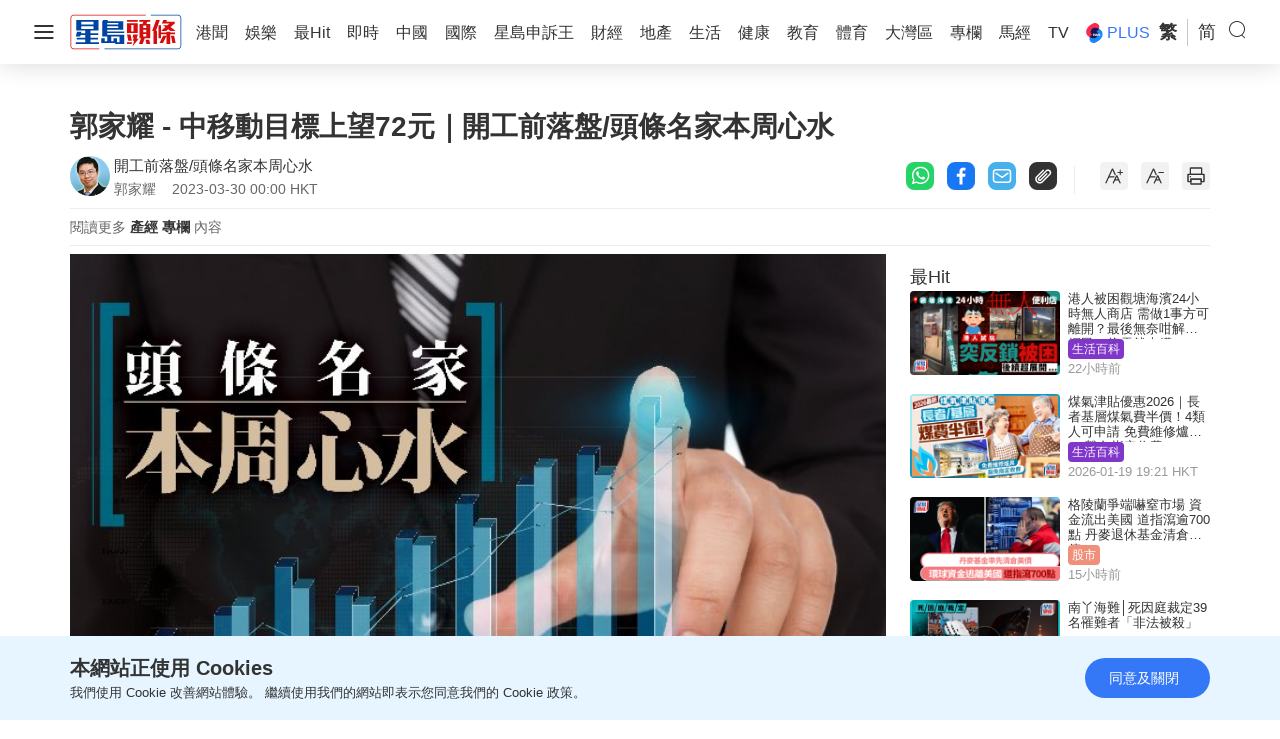

--- FILE ---
content_type: text/html; charset=UTF-8
request_url: https://www.stheadline.com/columnists/finance-property/3215297/%E9%83%AD%E5%AE%B6%E8%80%80-%E4%B8%AD%E7%A7%BB%E5%8B%95%E7%9B%AE%E6%A8%99%E4%B8%8A%E6%9C%9B72%E5%85%83%E9%96%8B%E5%B7%A5%E5%89%8D%E8%90%BD%E7%9B%A4%E9%A0%AD%E6%A2%9D%E5%90%8D%E5%AE%B6%E6%9C%AC%E5%91%A8%E5%BF%83%E6%B0%B4
body_size: 32914
content:
<!DOCTYPE html>
<html lang="zh-HK">


    <head>
    <meta charset="UTF-8">
    <meta name="viewport" content="width=device-width, initial-scale=1.0">
    <meta http-equiv="X-UA-Compatible" content="ie=edge">
    <meta name="HandheldFriendly" content="True">
    <meta name="robots" content="max-image-preview:large"/>
    <title>郭家耀 - 中移動目標上望72元｜開工前落盤/頭條名家本周心水</title>
    <link rel="canonical" href="https://www.stheadline.com/columnists/finance-property/3215297/郭家耀-中移動目標上望72元開工前落盤頭條名家本周心水"/>
        <link rel="alternate" hreflang="zh-Hant" href="https://www.stheadline.com/columnists/finance-property/3215297/郭家耀-中移動目標上望72元開工前落盤頭條名家本周心水" />
    <link rel="alternate" hreflang="zh-Hans" href="https://www.stheadline.com/zh-hans/columnists/finance-property/3215297/郭家耀-中移动目标上望72元开工前落盘头条名家本周心水" />
    <link rel="alternate" hreflang="x-default" href="https://www.stheadline.com/columnists/finance-property/3215297/郭家耀-中移動目標上望72元開工前落盤頭條名家本周心水" />
        <meta name="theme-color" content="#ffffff">
    <meta name="msapplication-TileColor" content="#ffffff">
    <meta name="msapplication-TileImage" content="https://www.sthlstatic.com/sthl/assets/favicon/ms-icon-144x144.png">
    <meta name="apple-itunes-app" content="app-id=348023216, app-argument=https://www.stheadline.com/columnists/finance-property/3215297/%E9%83%AD%E5%AE%B6%E8%80%80-%E4%B8%AD%E7%A7%BB%E5%8B%95%E7%9B%AE%E6%A8%99%E4%B8%8A%E6%9C%9B72%E5%85%83%E9%96%8B%E5%B7%A5%E5%89%8D%E8%90%BD%E7%9B%A4%E9%A0%AD%E6%A2%9D%E5%90%8D%E5%AE%B6%E6%9C%AC%E5%91%A8%E5%BF%83%E6%B0%B4?lang=zh-HK">
    <meta name="sppc-site-verification" content="41dbd2548c1bc695fcb5b5c1141f0d23" />
    
<meta name="title"
              content="郭家耀 - 中移動目標上望72元｜開工前落盤/頭條名家本周心水" />
                <meta name="description"
              content="中移動（941）去年營運收入增長10.5%至9373億元（人民幣，下同），其中通信服務收入上升8.1%至8121億元， EBITDA增長5.8%至3292億元，盈利增長8%至1255億元。派發末期股息每股2.21港元，全年派發4.41港元，按年增加8.6%，派息比率提升至67%，今年派息比率將增至70%。中移動去年數字化轉型收入達2076億元，按年增長三成。數字化轉型收入涉及多個市場業務，包括移動" />
                <meta name="image"
              content="https://image.hkhl.hk/f/1024p0/0x0/100/none/59e098ac6ddcbec4cf07c34116e9ebc2/2023-03/184_63.jpg" />
                <meta name="image_for_whatsapp"
              content="https://image.hkhl.hk/f/686e386/0x0/100/none/305183e4fd1968424255281a74f1c6f7/2023-03/184_63.jpg" />
                <meta name="keyword"
              content="" />
                <meta name="url"
              content="https://www.stheadline.com/columnists/finance-property/3215297/郭家耀-中移動目標上望72元開工前落盤頭條名家本周心水" />
    
<meta name="publisher" content="星島頭條"/>


<meta property="og:title"       content="郭家耀 - 中移動目標上望72元｜開工前落盤/頭條名家本周心水">
<meta property="og:description" content="中移動（941）去年營運收入增長10.5%至9373億元（人民幣，下同），其中通信服務收入上升8.1%至8121億元， EBITDA增長5.8%至3292億元，盈利增長8%至1255億元。派發末期股息每股2.21港元，全年派發4.41港元，按年增加8.6%，派息比率提升至67%，今年派息比率將增至70%。中移動去年數字化轉型收入達2076億元，按年增長三成。數字化轉型收入涉及多個市場業務，包括移動">
<meta property="og:site_name"   content="星島頭條">
<meta property="og:image"       content="https://image.hkhl.hk/f/1024p0/0x0/100/none/59e098ac6ddcbec4cf07c34116e9ebc2/2023-03/184_63.jpg">
<meta property="og:image:alt"   content="郭家耀 - 中移動目標上望72元｜開工前落盤/頭條名家本周心水">
<meta property="og:type"        content="article">
<meta property="og:url"         content="https://www.stheadline.com/columnists/finance-property/3215297/郭家耀-中移動目標上望72元開工前落盤頭條名家本周心水">
<meta property="og:locale"      content="zh_HK">

    <meta property="article:published_time" content="2023-03-30T00:00:00+0800">
    <meta property="article:modified_time" content="2023-03-30T00:00:00+0800">

<meta name="format-detection" content="telephone=no"/>






<meta property="al:ios:url"          content="singtaodaily://news?newsId=3215297&amp;lang=tc" />
<meta property="al:ios:app_store_id" content="348023216" />
<meta property="al:ios:app_name"     content="星島頭條" />


<meta property="al:android:url"      content="singtaodaily://news?lang=tc&amp;newsId=3215297">
<meta property="al:android:package"  content="singtao.android.hkheadline" />
<meta property="al:android:app_name" content="星島頭條" />




    <meta property="category:url" content="https://www.stheadline.com/columnists/author/1343/開工前落盤頭條名家本周心水" />


<meta property="dable:item_id" content="3215297">
<meta property="dable:title"   content="郭家耀 - 中移動目標上望72元｜開工前落盤/頭條名家本周心水">
<meta property="dable:author"  content="開工前落盤/頭條名家本周心水">
<meta property="dable:image"   content="https://image.hkhl.hk/f/1024p0/0x0/100/none/59e098ac6ddcbec4cf07c34116e9ebc2/2023-03/184_63.jpg">


<meta property="article:section"  content="專欄">
<meta property="article:section2" content="產經">

    <link rel="alternate" type="application/rss+xml" href="https://www.stheadline.com/rss">
    <link rel="apple-touch-icon" sizes="57x57" href="https://www.sthlstatic.com/sthl/assets/favicon/apple-icon-57x57.png">
    <link rel="apple-touch-icon" sizes="60x60" href="https://www.sthlstatic.com/sthl/assets/favicon/apple-icon-60x60.png">
    <link rel="apple-touch-icon" sizes="72x72" href="https://www.sthlstatic.com/sthl/assets/favicon/apple-icon-72x72.png">
    <link rel="apple-touch-icon" sizes="76x76" href="https://www.sthlstatic.com/sthl/assets/favicon/apple-icon-76x76.png">
    <link rel="apple-touch-icon" sizes="114x114" href="https://www.sthlstatic.com/sthl/assets/favicon/apple-icon-114x114.png">
    <link rel="apple-touch-icon" sizes="120x120" href="https://www.sthlstatic.com/sthl/assets/favicon/apple-icon-120x120.png">
    <link rel="apple-touch-icon" sizes="144x144" href="https://www.sthlstatic.com/sthl/assets/favicon/apple-icon-144x144.png">
    <link rel="apple-touch-icon" sizes="152x152" href="https://www.sthlstatic.com/sthl/assets/favicon/apple-icon-152x152.png">
    <link rel="apple-touch-icon" sizes="180x180" href="https://www.sthlstatic.com/sthl/assets/favicon/apple-icon-180x180.png">
    <link rel="icon" type="image/png" sizes="192x192"  href="https://www.sthlstatic.com/sthl/assets/favicon/android-icon-192x192.png">
    <link rel="icon" type="image/png" sizes="32x32" href="https://www.sthlstatic.com/sthl/assets/favicon/favicon-32x32.png">
    <link rel="icon" type="image/png" sizes="96x96" href="https://www.sthlstatic.com/sthl/assets/favicon/favicon-96x96.png">
    <link rel="icon" type="image/png" sizes="16x16" href="https://www.sthlstatic.com/sthl/assets/favicon/favicon-16x16.png">
    <link rel="manifest" href="https://www.sthlstatic.com/sthl/assets/favicon/manifest.json">

    <script>
        const debug_mode = false;
    </script>
    <script>window.Laravel={locale:'zh-HK',translations:{share:{"copied":"\u9023\u7d50\u5df2\u8907\u88fd","more_content":"\u66f4\u591a\u5167\u5bb9\u8acb\u524d\u5f80\uff1a","headline_prefix":"[\u661f\u5cf6\u982d\u689d]"}}};</script>
    <script>
    window.dataLayer = window.dataLayer || [];
    function gtag(){dataLayer.push(arguments);}
    </script>
    <!-- Google Tag Manager -->
<script>(function(w,d,s,l,i){w[l]=w[l]||[];w[l].push({'gtm.start':
            new Date().getTime(),event:'gtm.js'});var f=d.getElementsByTagName(s)[0],
        j=d.createElement(s),dl=l!='dataLayer'?'&l='+l:'';j.async=true;j.src=
        'https://www.googletagmanager.com/gtm.js?id='+i+dl;f.parentNode.insertBefore(j,f);
    })(window,document,'script','dataLayer','GTM-PHTVG2B');</script>
<!-- End Google Tag Manager -->
    <script>
        digitalData = window.digitalData || {};
    </script>
    <!-- Adobe Tag -->
<script src="https://assets.adobedtm.com/422d68363f75/3043b9e34cfc/launch-00b151b4afb2.min.js" async></script>
<!-- End Adobe Tag -->


    <!-- api_version: v2.0.2-->
    <!-- cms_version: OFF-->
    <!-- frontend_version: v1.3.2-->
    <!--[if lt IE 9]>
    <script src="https://cdnjs.cloudflare.com/ajax/libs/html5shiv/3.7.3/html5shiv.min.js"></script>
    <![endif]-->
    <link href="https://www.sthlstatic.com/sthl/css/bootstrap.min.css?v=202301101160" rel="stylesheet">
    <link href="https://cdn.jsdelivr.net/npm/swiper@11.1.12/swiper-bundle.min.css" rel="stylesheet">
    <link href="https://www.sthlstatic.com/sthl/css/jquery.fancybox.min.css?v=202301101160" rel="stylesheet">
    <link href="https://www.sthlstatic.com/sthl/css/app-v1.3.2.min.css?v=202301101160" rel="stylesheet">

            <link href="https://www.sthlstatic.com/sthl/css/video-js.min.css?v=202301101160" rel="stylesheet">
        <link href="https://www.sthlstatic.com/sthl/css/videojs.ads.css?v=202301101160" rel="stylesheet">
        <link href="https://www.sthlstatic.com/sthl/css/videojs.ima.css?v=202301101160" rel="stylesheet">
        <script type="application/ld+json" data-nscript="beforeInteractive">
        [
    {
        "@context": "https://schema.org",
        "@type": "NewsArticle",
        "headline": "郭家耀 - 中移動目標上望72元｜開工前落盤/頭條名家本周心水",
        "image": {
            "@type": "ImageObject",
            "url": "https://image.hkhl.hk/f/1024p0/0x0/100/none/59e098ac6ddcbec4cf07c34116e9ebc2/2023-03/184_63.jpg"
        },
        "datePublished": "2023-03-30T00:00:00+0800",
        "dateModified": "2023-03-30T00:00:00+0800",
        "name": "郭家耀 - 中移動目標上望72元｜開工前落盤/頭條名家本周心水",
        "keywords": "",
        "logo": "https://www.sthlstatic.com/sthl/assets/images/meta_logo.svg",
        "author": {
            "@type": "Person",
            "name": "星島頭條"
        },
        "publisher": {
            "@type": "Organization",
            "name": "星島頭條",
            "url": "https://www.stheadline.com",
            "logo": {
                "@type": "ImageObject",
                "width": 112,
                "height": 112,
                "url": "https://www.sthlstatic.com/sthl/assets/images/meta_logo.svg"
            },
            "sameAs": [
                "https://www.facebook.com/stheadlinehk",
                "https://www.instagram.com/singtaoheadline",
                "https://www.youtube.com/c/SingTaoHeadline",
                "https://www.linkedin.com/company/sing-tao-news-corporation-limited-%E6%98%9F%E5%B3%B6%E6%96%B0%E8%81%9E%E9%9B%86%E5%9C%98"
            ]
        },
        "mainEntityOfPage": {
            "@type": "WebPage",
            "@id": "https://www.stheadline.com/columnists/finance-property/3215297/郭家耀-中移動目標上望72元開工前落盤頭條名家本周心水"
        },
        "translationOfWork": {
            "@type": "WebPage",
            "url": "https://www.stheadline.com/zh-hans/columnists/finance-property/3215297/郭家耀-中移动目标上望72元开工前落盘头条名家本周心水",
            "inLanguage": "zh-Hans",
            "name": "郭家耀 - 中移动目标上望72元｜开工前落盘/头条名家本周心水"
        }
    },
    {
        "@context": "https://schema.org",
        "@type": "BreadcrumbList",
        "itemListElement": [
            {
                "@type": "ListItem",
                "position": 1,
                "name": "開工前落盤/頭條名家本周心水",
                "item": "https://www.stheadline.com/columnists/author/1343/開工前落盤頭條名家本周心水"
            },
            {
                "@type": "ListItem",
                "position": 2,
                "name": "郭家耀 - 中移動目標上望72元｜開工前落盤/頭條名家本周心水",
                "item": "https://www.stheadline.com/columnists/finance-property/3215297/郭家耀-中移動目標上望72元開工前落盤頭條名家本周心水"
            }
        ]
    }
]
        </script>
        <style>
            #ad-gallery_leaderboard {
                display: none;
                position: fixed;
                left: 0;
                top: 0;
                width: 100%;
                z-index: 99999;
                background-color: rgba(0,0,0,.5);
            }
            #ad-gallery_leaderboard-m {
                display: none;
                position: fixed;
                left: 0;
                top: 0;
                width: 100%;
                z-index: 99999;
                background-color: rgba(0,0,0,.5);
            }

            .vjs-ad-loading .vjs-loading-spinner {
                display: none;
            }
        </style>
    <script type="text/javascript" src="https://www.sthlstatic.com/sthl/js/jquery-3.6.0.min.js?v=202301101160"></script>
    <script type="text/javascript" src="https://www.sthlstatic.com/sthl/js/bootstrap.min.js?v=202301101160"></script>
    <script type="text/javascript" src="https://www.sthlstatic.com/sthl/js/jquery.visible.min.js?v=202301101160"></script>
    <script src="https://cdn.jsdelivr.net/npm/swiper@11.1.12/swiper-bundle.min.js"></script>
    <script type="text/javascript" src="https://www.sthlstatic.com/sthl/js/cusAnimation.min.js?v=202301101160"></script>
    <script type="text/javascript" src="https://www.sthlstatic.com/sthl/js/app-v1.3.2.min.js?v=202301101160"></script>
    <script src="https://www.sthlstatic.com/sthl/js/moment-with-locales.min.js?v=202301101160"></script>
<script async src="https://securepubads.g.doubleclick.net/tag/js/gpt.js"></script>
<script>
    const is_sponsored = false;
    //const enable_foxconn = (is_sponsored)? false : false;
    const lang = `tc`;
    const lang_code = `zh-hant`;
    var adUnits = {"billborad":[{"code":"\/64888526\/STHL_Web\/Plus_detail-billborad","addivid":"#ad-billborad","divid":"billborad","sizes":"[[728,90],[970,90],[970,160],[970,250],\u0022fluid\u0022,[1,1]]"}],"LREC":[{"code":"\/64888526\/STHL_Web\/Plus_detail-LREC1","addivid":"#ad-LREC-1","divid":"lrec1","sizes":"[[300,250],\u0022fluid\u0022,[1,1]]"},{"code":"\/64888526\/STHL_Web\/Plus_detail-LREC2","addivid":"#ad-LREC-2","divid":"lrec2","sizes":"[[300,250],[300,600],\u0022fluid\u0022,[1,1]]"}],"leaderboard":[{"code":"\/64888526\/STHL_Web\/Plus_detail-leaderboard1","divid":"leaderboard1","addivid":"#ad-leaderboard-1","sizes":"[[728,90],\u0022fluid\u0022,[1,1]]"}],"pre-roll":[{"code":"\/64888526\/STHL_Web\/Plus_detail-pre-roll","addivid":"#ad-pre-roll","divid":"pre-roll","sizes":"[[640,360],[1024,576]]"}],"textlink":[{"code":"\/64888526\/STHL_Web\/Plus_detail-textlink","addivid":"#ad-textlink","divid":"textlink","sizes":"[[600,314],[750,200]]"}],"gallery_leaderboard":[{"code":"\/64888526\/STHL_Web\/Plus_detail-gallery_leaderboard","addivid":"#ad-gallery_leaderboard","divid":"gallery_leaderboard","sizes":"[[728,90],\u0022fluid\u0022,[1,1]]"}],"gallery_flipad":[{"code":"\/64888526\/STHL_Web\/Plus_detail-gallery_flipad1","addivid":"#ad_gallery_flipad1","imgdivid":"#img_gallery_flipad1","divid":"gallery_flipad1","sizes":"[[300,250],[300,600],\u0022fluid\u0022,[1,1]]"},{"code":"\/64888526\/STHL_Web\/Plus_detail-gallery_flipad2","addivid":"#ad_gallery_flipad2","imgdivid":"#img_gallery_flipad2","divid":"gallery_flipad2","sizes":"[[300,250],[300,600],\u0022fluid\u0022,[1,1]]"},{"code":"\/64888526\/STHL_Web\/Plus_detail-gallery_flipad3","addivid":"#ad_gallery_flipad3","imgdivid":"#img_gallery_flipad3","divid":"gallery_flipad3","sizes":"[[300,250],[300,600],\u0022fluid\u0022,[1,1]]"}],"popup":[{"code":"\/64888526\/STHL_Web\/Plus_detail-popup","addivid":"#ad-popup","divid":"popup","sizes":"[[900,500],[640,480],[800,450],[1,1]]"}],"1x1":[{"code":"\/64888526\/STHL_Web\/Plus_detail-1x1","addivid":"#ad-1x1","divid":"1x1","sizes":"[[1,1]]"},{"code":"\/64888526\/STHL_Web\/Plus_detail-1x1b","addivid":"#ad-1x1b","divid":"1x1b","sizes":"[[1,1]]"}],"inarticlebanner":[{"code":"\/64888526\/STHL_Web\/Plus_detail-inarticlebanner","addivid":"#inarticlebanner","divid":"inarticlebanner","sizes":"[[300,250],[1,1]]"}]};
    var adUnits_m = {"billborad":[{"code":"\/64888526\/STHL_MWeb\/Plus_detail-billborad","addivid":"#ad-billborad-m","divid":"billborad_m","sizes":"[[320,50],[320,100],\u0022fluid\u0022,[1,1]]"}],"leaderboard":[{"code":"\/64888526\/STHL_MWeb\/Plus_detail-leaderboard1","divid":"leaderboard1_m","addivid":"#ad-leaderboard-1-m","sizes":"[[320,50],[320,100],\u0022fluid\u0022,[1,1]]"}],"textlink":[{"code":"\/64888526\/STHL_MWeb\/Plus_detail-textlink","divid":"textlink_m","addivid":"#ad-textlink-m","sizes":"[[320,168],[600,314]]"}],"LREC":[{"code":"\/64888526\/STHL_MWeb\/Plus_detail-LREC1","addivid":"#ad-LREC-1-m","divid":"lrec1_m","sizes":"[[320,50],[320,100],[300,250],[320,360],[300,300],[320,480],\u0022fluid\u0022,[1,1]]"},{"code":"\/64888526\/STHL_MWeb\/Plus_detail-LREC2","addivid":"#ad-LREC-2-m","divid":"lrec2_m","sizes":"[[320,50],[320,100],[300,250],[320,360],[300,300],[320,480],\u0022fluid\u0022,[1,1]]"}],"pre-roll":[{"code":"\/64888526\/STHL_MWeb\/Plus_detail-pre-roll","addivid":"#ad-pre-roll-m","divid":"pre-roll_m","sizes":"[[640,360],[1024,576]]"}],"gallery_leaderboard":[{"code":"\/64888526\/STHL_MWeb\/Plus_detail-gallery_leaderboard","addivid":"#ad-gallery_leaderboard-m","divid":"gallery_leaderboard_m","sizes":"[[320,50],[320,100],\u0022fluid\u0022,[1,1]]"}],"gallery_flipad":[{"code":"\/64888526\/STHL_MWeb\/Plus_detail-gallery_flipad1","addivid":"#ad_gallery_flipad1-m","imgdivid":"#img_gallery_flipad1-m","divid":"gallery_flipad1_m","sizes":"[[320,50],[320,100],[300,250],[320,360],[300,300],[320,480],\u0022fluid\u0022,[1,1]]"},{"code":"\/64888526\/STHL_MWeb\/Plus_detail-gallery_flipad2","addivid":"#ad_gallery_flipad2-m","imgdivid":"#img_gallery_flipad2-m","divid":"gallery_flipad2_m","sizes":"[[320,50],[320,100],[300,250],[320,360],[300,300],[320,480],\u0022fluid\u0022,[1,1]]"},{"code":"\/64888526\/STHL_MWeb\/Plus_detail-gallery_flipad3","addivid":"#ad_gallery_flipad3-m","imgdivid":"#img_gallery_flipad3-m","divid":"gallery_flipad3_m","sizes":"[[320,50],[320,100],[300,250],[320,360],[300,300],[320,480],\u0022fluid\u0022,[1,1]]"}],"popup":[{"code":"\/64888526\/STHL_MWeb\/Plus_detail-popup","addivid":"#ad-popup-m","divid":"popup_m","sizes":"[[1,1],[300,250],[320,480],[320,548]]"}],"1x1":[{"code":"\/64888526\/STHL_MWeb\/Plus_detail-1x1","addivid":"#ad-1x1-m","divid":"1x1_m","sizes":"[[1,1]]"},{"code":"\/64888526\/STHL_MWeb\/Plus_detail-1x1b","addivid":"#ad-1x1b-m","divid":"1x1b_m","sizes":"[[1,1]]"}],"inarticlebanner":[{"code":"\/64888526\/STHL_MWeb\/Plus_detail-inarticlebanner","addivid":"#ad-inarticlebanner-m","divid":"inarticlebanner_m","sizes":"[[300,50],[300,100],\u0022fluid\u0022,[1,1],[300,250]]"}],"interscroller":[{"code":"\/64888526\/STHL_MWeb\/Plus_detail-interscroller","addivid":"#ad-interscroller-m","divid":"interscroller_m","sizes":"[[320,480],[1,1],[300,600],[300,250]]"}]};
    var trackingaa = {"event":{"pageview":"Page View"},"page":{"articleid":"","articlename":"\u90ed\u5bb6\u8000 - \u4e2d\u79fb\u52d5\u76ee\u6a19\u4e0a\u671b72\u5143\uff5c\u958b\u5de5\u524d\u843d\u76e4\/\u982d\u689d\u540d\u5bb6\u672c\u5468\u5fc3\u6c34","articleposition":"","contenttype":"Article","channel":"","homeposition":"","pagename":"\u661f\u5cf6\u982d\u689d.\u5c08\u6b04","pageurl":"https:\/\/www.stheadline.com\/columnists\/finance-property\/3215297\/\u90ed\u5bb6\u8000-\u4e2d\u79fb\u52d5\u76ee\u6a19\u4e0a\u671b72\u5143\u958b\u5de5\u524d\u843d\u76e4\u982d\u689d\u540d\u5bb6\u672c\u5468\u5fc3\u6c34","previouspage":"","primarychannel":"","relatedarticleid":"","publishdate":"2023-03-30","relatedarticleflag":"0","searchkeyword":"","singtaohaoid":1343,"singtaohaoname":"\u958b\u5de5\u524d\u843d\u76e4\/\u982d\u689d\u540d\u5bb6\u672c\u5468\u5fc3\u6c34","pagesitesection":"","keywordtype":"","videoid":"","videotitle":"","playmode":"Auto","layoutstyle":"","plusarticleid":"3215297","positiontraffic":"","primaryzone":"","cookie":"","plusprimaryzone":"\u5c08\u6b04","plusprimarychannel":"\u7522\u7d93","plussection":"\u5c08\u6b04\u5167\u6587","lang":"tc"},"member":{"age":"","gender":"","lightmode":"Light"},"user":{"loginstatus":"","memberid":""},"click":{"outbound":""}};
    var trackingga = {"event":"custom_pageview","articleid":"","articlename":"\u90ed\u5bb6\u8000 - \u4e2d\u79fb\u52d5\u76ee\u6a19\u4e0a\u671b72\u5143\uff5c\u958b\u5de5\u524d\u843d\u76e4\/\u982d\u689d\u540d\u5bb6\u672c\u5468\u5fc3\u6c34","articleposition":"","contenttype":"Article","channel":"","homeposition":"","pagename":"\u661f\u5cf6\u982d\u689d.\u5c08\u6b04","pageurl":"https:\/\/www.stheadline.com\/columnists\/finance-property\/3215297\/\u90ed\u5bb6\u8000-\u4e2d\u79fb\u52d5\u76ee\u6a19\u4e0a\u671b72\u5143\u958b\u5de5\u524d\u843d\u76e4\u982d\u689d\u540d\u5bb6\u672c\u5468\u5fc3\u6c34","previouspage":"","primarychannel":"","relatedarticleid":"","publishdate":"2023-03-30","relatedarticleflag":"0","searchkeyword":"","singtaohaoid":1343,"singtaohaoname":"\u958b\u5de5\u524d\u843d\u76e4\/\u982d\u689d\u540d\u5bb6\u672c\u5468\u5fc3\u6c34","pagesitesection":"","keywordtype":"","videoid":"","videotitle":"","playmode":"Auto","layoutstyle":"","plusarticleid":"3215297","positiontraffic":"","primaryzone":"","plusprimaryzone":"\u5c08\u6b04","plusprimarychannel":"\u7522\u7d93","plussection":"\u5c08\u6b04\u5167\u6587","member_age":"","member_gender":"","lightmode":"Light","loginstatus":"","memberid":"","outbound_links":"","clickbutton":"","language":"tc"};
    var trackingaa_ = [];
    var trackingga_ = [];
    trackingaa_.push({"event":{"pageview":"Page View"},"page":{"articleid":"","articlename":"\u90ed\u5bb6\u8000 - \u4e2d\u79fb\u52d5\u76ee\u6a19\u4e0a\u671b72\u5143\uff5c\u958b\u5de5\u524d\u843d\u76e4\/\u982d\u689d\u540d\u5bb6\u672c\u5468\u5fc3\u6c34","articleposition":"","contenttype":"Article","channel":"","homeposition":"","pagename":"\u661f\u5cf6\u982d\u689d.\u5c08\u6b04","pageurl":"https:\/\/www.stheadline.com\/columnists\/finance-property\/3215297\/\u90ed\u5bb6\u8000-\u4e2d\u79fb\u52d5\u76ee\u6a19\u4e0a\u671b72\u5143\u958b\u5de5\u524d\u843d\u76e4\u982d\u689d\u540d\u5bb6\u672c\u5468\u5fc3\u6c34","previouspage":"","primarychannel":"","relatedarticleid":"","publishdate":"2023-03-30","relatedarticleflag":"0","searchkeyword":"","singtaohaoid":1343,"singtaohaoname":"\u958b\u5de5\u524d\u843d\u76e4\/\u982d\u689d\u540d\u5bb6\u672c\u5468\u5fc3\u6c34","pagesitesection":"","keywordtype":"","videoid":"","videotitle":"","playmode":"Auto","layoutstyle":"","plusarticleid":"3215297","positiontraffic":"","primaryzone":"","cookie":"","plusprimaryzone":"\u5c08\u6b04","plusprimarychannel":"\u7522\u7d93","plussection":"\u5c08\u6b04\u5167\u6587","lang":"tc"},"member":{"age":"","gender":"","lightmode":"Light"},"user":{"loginstatus":"","memberid":""},"click":{"outbound":""}});
    trackingga_.push({"event":"custom_pageview","articleid":"","articlename":"\u90ed\u5bb6\u8000 - \u4e2d\u79fb\u52d5\u76ee\u6a19\u4e0a\u671b72\u5143\uff5c\u958b\u5de5\u524d\u843d\u76e4\/\u982d\u689d\u540d\u5bb6\u672c\u5468\u5fc3\u6c34","articleposition":"","contenttype":"Article","channel":"","homeposition":"","pagename":"\u661f\u5cf6\u982d\u689d.\u5c08\u6b04","pageurl":"https:\/\/www.stheadline.com\/columnists\/finance-property\/3215297\/\u90ed\u5bb6\u8000-\u4e2d\u79fb\u52d5\u76ee\u6a19\u4e0a\u671b72\u5143\u958b\u5de5\u524d\u843d\u76e4\u982d\u689d\u540d\u5bb6\u672c\u5468\u5fc3\u6c34","previouspage":"","primarychannel":"","relatedarticleid":"","publishdate":"2023-03-30","relatedarticleflag":"0","searchkeyword":"","singtaohaoid":1343,"singtaohaoname":"\u958b\u5de5\u524d\u843d\u76e4\/\u982d\u689d\u540d\u5bb6\u672c\u5468\u5fc3\u6c34","pagesitesection":"","keywordtype":"","videoid":"","videotitle":"","playmode":"Auto","layoutstyle":"","plusarticleid":"3215297","positiontraffic":"","primaryzone":"","plusprimaryzone":"\u5c08\u6b04","plusprimarychannel":"\u7522\u7d93","plussection":"\u5c08\u6b04\u5167\u6587","member_age":"","member_gender":"","lightmode":"Light","loginstatus":"","memberid":"","outbound_links":"","clickbutton":"","language":"tc"});
    var ClickAA = {"page":{"contenttype":"Article","articleid":"3215297","channel":"","pagesitesection":"","hamham":"","pagename":"\u661f\u5cf6\u982d\u689d.\u5c08\u6b04"},"member":{"age":"","gender":"","lightmode":"Light"},"user":{"loginstatus":"","memberid":""},"event":{"click":"Clicks"},"click":{"outbound":"","clickbutton":""}};
    var ClickGA = {"channel":"","pagesitesection":"","hamham":"","contenttype":"Article","articleid":"3215297","pagename":"\u661f\u5cf6\u982d\u689d.\u5c08\u6b04","age":"","gender":"","lightmode":"Light","memberid":"","loginstatus":"","clickbutton":"","event":"custom_click","outbound_links":"","language":"tc"};
    var _ad_gallery_leaderboard = [];
    var _ad_gallery_flipad = [];
    var _ad_gallery_leaderboard_m = [];
    var _ad_gallery_flipad_m = [];
    var arrflipad1 = [];var arrflipad1_m = [];
    var arrflipad2 = [];var arrflipad2_m = [];
    var arrflipad3 = [];var arrflipad3_m = [];
    var glcount = 0;
    var arrvideoismanual = [];
    var fbinit = false;
    var inActiveVideo = "";
    var inarticlebanner_count = interscroller_count = 1;
    var page_level_kv = {"accID":["1343"],"KY":["\u982d\u689d\u65e5\u5831"],"slug":["plus_finance-property"],"aID":"3215297"};

</script>
<!-- Google Ad Init-->
<script>
if (!Array.isArray(adUnits) && !adUnits.length > 0) {
        window.googletag = window.googletag || {cmd: []};
        googletag.cmd.push(function() {
            const pubads = googletag.pubads();
             //Page-Level targeting
            // Object.entries(page_level_kv).forEach(entry => {
            //     const [key, value] = entry;
            //     pubads.setTargeting(key, value);
            // });
            pubads.enableSingleRequest();
            const ppid = getUUID();
            if (ppid) {
                googletag.pubads().setPublisherProvidedId(ppid);
            }
            pubads.addEventListener('slotRenderEnded', function(e) {
                const slot = e.slot;
                const elementId = slot.getSlotElementId();
                if(debug_mode) console.log('slot', slot.getSlotElementId(), $('#' + elementId).attr('id'), ' is rendered ');
                rerender(elementId, e);
            });
            pubads.collapseEmptyDivs(true);
            pubads.setTargeting('lang', lang);
            googletag.enableServices();
    });
}


function rerender(id, event, separator) {
    // Set default separator if not provided
    separator = separator || ',';

    // Input validation
    if (!id || typeof id !== 'string' || !event || typeof event !== 'object') {
        console.error('Invalid arguments provided to rerender');
        return;
    }

    // Debug mode check
    if(debug_mode) {
        console.log('re-render: type' + separator, id, 'event.isEmpty', event.isEmpty);
    }
    // Get jQuery element
    var element = $('#' + id);
    if (!element.length) {
        console.error('Element with ID ' + id + ' not found');
        return;
    }

    var type = id;
    var width = element.width();
    var container = $(element.attr('data-container'));
    var adType = element.data('ad-type');

    /**
     * Helper function to show container
     * @param {jQuery} target - Container element
     */
    function showContainer(target) {
        target.show();
    }

    /**
     * Helper function to hide container
     * @param {jQuery} target - Container element
     * @param {Object} [options] - Additional options
     */
    function hideContainer(target, options) {
        options = options || {};
        target.hide();
        if (options.setClosedState) {
            target.attr('style', 'display: none !important;').attr('data-state', 'closed');
        }
    }

    // Handle special ad types when not empty
    var specialTypes = ['1x1', '1x1_m', 'splashad', 'floatingad', 'popup', 'popup_m'];
    if (specialTypes.indexOf(type) !== -1 && !event.isEmpty) {
        showContainer(container);
        return;
    }

    // Handle floatingad when empty
    if (type === 'floatingad' && event.isEmpty) {
        hideContainer(container, { setClosedState: true });
        return;
    }

    // Handle fadeinout type
    if (type === 'fadeinout' && !event.isEmpty) {
        element.fadeIn(5000, function() {
            var timer = setTimeout(function() {
                element.fadeOut(5000);
                element.attr('data-state', 'closed');
                clearTimeout(timer);
            }, 120 * 1000);
        });
        return;
    }

    // Handle popup types when empty
    if (['popup', 'popup_m'].indexOf(type) !== -1 && event.isEmpty) {
        hideContainer(container);
        return;
    }

    // Handle inarticlebanner and interscroller types
    if (['inarticlebanner', 'interscroller'].indexOf(adType) !== -1 && !event.isEmpty) {
        showContainer(container);
        if (adType === 'interscroller') {
            var height = element.height();
            $('#interscroller-header[data-pos-index="' + element.data('pos-index') + '"]').show();
            container.removeAttr('style');
            element.css({
                'top': 'calc(50vh - ' + (height / 2) + 'px)',
                'position': 'fixed'
            });
            container.find('#ad-interscroller-m').height(window.innerHeight * 0.8);
        }
        return;
    }

    // Default cases
    if (event.isEmpty) {
        hideContainer(container);
    } else if (container.attr('data-state') !== 'closed') {
        showContainer(container);
    } else {
        hideContainer(container);
    }
}


    if (!Array.isArray(adUnits) && !adUnits.length > 0) {
        var resizeTimer;
        $(window).resize(function() {
            clearTimeout(resizeTimer);
            resizeTimer = setTimeout(resizeFunction, 1000);
        });
    }



    function resizeFunction() {

        /**
         * Helper function to initialize an ad slot
         * @param {jQuery} element - The ad container element
         * @param {string} adType - The type of ad (e.g., billboard, leaderboard)
         * @param {string} indexAttr - The data attribute for the ad index (e.g., 'billboard-index')
         * @param {Object} adUnits - The ad units object (adUnits or adUnits_m)
         * @param {string} platform - The platform ('mobile' or 'desktop')
         * @param {string} divId - The ID of the div to use (defaults to element's ID for inarticlebanner)
         */
        function initializeAdSlot(element, adType, indexAttr, adUnits, platform, divId) {
            if (element.children().length !== 0) {
                return;
            }

            var index = element.data(indexAttr);
            if (!(index in adUnits[adType])) {
                if (debug_mode) {
                    console.log('No ad unit found for ' + adType + ' at index: ' + index);
                }
                return;
            }

            var ad = adUnits[adType][index];
            divId = divId || element.attr('id');

            if (debug_mode) {
                console.log('Resize ' + platform + ' ' + adType + ': Code: ' + ad.code + ' DIV: ' + divId);
            }

            var slot = googletag.defineSlot(ad.code, JSON.parse(ad.sizes), divId);
            if (!slot) {
                if (debug_mode) {
                    console.log('Failed to define slot for ' + adType + ': ' + divId);
                }
                return;
            }

            // Safely access page_level_kv (assumed to be a global variable)
            var pageLevelKv = window.page_level_kv || {};
            Object.keys(pageLevelKv).forEach(function(key) {
                var value = pageLevelKv[key];
                if (debug_mode) {
                    console.log('page_level_kv | ' + key, value);
                }
                if (value[0] !== '') {
                    slot.setTargeting(key, value);
                }
            });

            slot.addService(googletag.pubads());
            googletag.display(divId);
        }

        // Validate adUnits and adUnits_m
        var isMobileDevice = typeof isMobile === 'function' && isMobile();
        var adUnitsValid = typeof adUnits === 'object' && adUnits.length === undefined;
        var adUnitsMobileValid = typeof adUnits_m === 'object' && adUnits_m.length === undefined;

        if (isMobileDevice && adUnitsMobileValid) {
            if (debug_mode) {
                console.log('Resized? IsMobile=TRUE');
            }

            googletag.cmd.push(function() {
                // Mobile ad types
                var mobileAdTypes = [
                    { selector: 'div[id^="billborad"][id$="_m"]', adType: 'billborad', indexAttr: 'billborad-index' },
                    { selector: 'div[id^="leaderboard"][id$="_m"]', adType: 'leaderboard', indexAttr: 'leaderboard-index' },
                    { selector: 'div[id^="textlink"][id$="_m"]', adType: 'textlink',indexAttr: 'textlink-index'  },
                    { selector: 'div[data-lrec-page^="0"][data-lrec-page$="_m"]', adType: 'LREC', indexAttr: 'lrec-index' },
                    { selector: 'div[id^="popup"][id$="_m"]', adType: 'popup', indexAttr: 'popup-index' },
                    { selector: 'div[id^="1x1"][id$="_m"]', adType: '1x1', indexAttr: '1x1-index' },
                    { selector: 'div[id^="gallery_leaderboard"][id$="_m"]', adType: 'gallery_leaderboard', indexAttr: 'ad-index' },
                    { selector: 'div[id^="gallery_flipad"][id$="_m"]', adType: 'gallery_flipad', indexAttr: 'ad-index' },
                    { selector: 'div[id^="inarticlebanner"][id$="_m"]', adType: 'inarticlebanner', indexAttr: 'inarticlebanner-index', useElementId: true }
                ];

                mobileAdTypes.forEach(function(config) {
                    $(config.selector).each(function() {
                        initializeAdSlot($(this), config.adType, config.indexAttr, adUnits_m, 'MWEB', config.useElementId ? $(this).attr('id') : null);
                    });
                });
            });
        } else if (!isMobileDevice && adUnitsValid) {
            if (debug_mode) {
                console.log('Resized? IsMobile=FALSE');
            }

            googletag.cmd.push(function() {
                // Desktop ad types
                var desktopAdTypes = [
                    { selector: 'div[id^="billborad"]:not([id$="_m"])', adType: 'billborad', indexAttr: 'billborad-index' },
                    { selector: 'div[id^="leaderboard"]:not([id$="_m"])', adType: 'leaderboard', indexAttr: 'leaderboard-index' },
                    { selector: 'div[id^="textlink"]:not([id$="_m"])', adType: 'textlink', indexAttr: 'textlink-index' },
                    { selector: 'div[data-lrec-page^="0"]:not([data-lrec-page$="_m"])', adType: 'LREC', indexAttr: 'lrec-index' },
                    { selector: 'div[id^="popup"]:not([id$="_m"])', adType: 'popup', indexAttr: 'popup-index' },
                    { selector: 'div[id^="1x1"]:not([id$="_m"])', adType: '1x1', indexAttr: '1x1-index' },
                    { selector: 'div[id^="gallery_leaderboard"]:not([id$="_m"])', adType: 'gallery_leaderboard', indexAttr: 'ad-index' },
                    { selector: 'div[id^="gallery_flipad"]:not([id$="_m"])', adType: 'gallery_flipad', indexAttr: 'ad-index' },
                    { selector: 'div[id^="inarticlebanner"]:not([id$="_m"])', adType: 'inarticlebanner', indexAttr: 'inarticlebanner-index', useElementId: true }
                ];

                desktopAdTypes.forEach(function(config) {
                    $(config.selector).each(function() {
                        initializeAdSlot($(this), config.adType, config.indexAttr, adUnits, 'WEB', config.useElementId ? $(this).attr('id') : null);
                    });
                });
            });
        } else {
            if (debug_mode) {
                console.log('Do Nothing during resize');
            }
        }


    if(isMobile()){
                $("#keyimg").removeAttr("data-fancybox");
        if((typeof $("#keyimg").attr("data-fancybox"))=="undefined"){
            $("#keyimg_m").attr("data-fancybox", "gallery");
        }
                if( $("#img_gallery_flipad1").length >0  ){
            $("#img_gallery_flipad1").attr("id", "img_gallery_flipad1-m");
        }
        if( $("#img_gallery_flipad2").length >0  ){
            $("#img_gallery_flipad2").attr("id", "img_gallery_flipad2-m");
        }
        if( $("#img_gallery_flipad3").length >0  ){
            $("#img_gallery_flipad3").attr("id", "img_gallery_flipad3-m");
        }

    }else{
        if( $(".share-box").hide() ){
            $(".share-box").show();
        }
                $("#keyimg_m").removeAttr("data-fancybox");
        if((typeof $("#keyimg").attr("data-fancybox"))=="undefined"){
            $("#keyimg").attr("data-fancybox", "gallery");
        }
                if( $("#img_gallery_flipad1-m").length >0  ){
            $("#img_gallery_flipad1-m").attr("id", "img_gallery_flipad1");
        }
        if( $("#img_gallery_flipad2-m").length >0  ){
            $("#img_gallery_flipad2-m").attr("id", "img_gallery_flipad2");
        }
        if( $("#img_gallery_flipad3-m").length >0  ){
            $("#img_gallery_flipad3-m").attr("id", "img_gallery_flipad3");
        }
    }
    gallerynumber_ad();
}
</script>
<!-- Google Ad Init End -->

<script>
    function PreviousPos(sitename,index) {
        if(checkCookie()){
            setCookie("PreviousPos", sitename+"."+index, 10);
        }
    }
    function RelatedPos(sitename,index) {
        if(checkCookie()){
            setCookie("RelatedPos", sitename+"."+index, 10);
        }
    }
    function rePreviousPos(sitename,index) {
        if(checkCookie()){
            setCookie("PreviousPos", sitename+"."+index, 10);
            setCookie("RelatedPos", sitename+"."+index, 10);
            setCookie("ArticlePos", sitename+"."+index, 10);
        }
    }
    function cckevent(hamhame,btn,lnk) {
    window.digitalData = {...ClickAA};
    window.digitalData.click.outbound = lnk;  //evar 16
    window.digitalData.click.clickbutton = btn;    //evar 6

    window.digitalData.page.hamham = hamhame;  //evar 44

    if( typeof _satellite !==  "undefined"){
        _satellite.track("click", window.digitalData);
    }
   


    ga_cd_dataE = {...ClickGA};

    ga_cd_dataE["outbound_links"] = lnk;  //evar 16
    ga_cd_dataE["clickbutton"] = btn;  //evar 6
    ga_cd_dataE["hamham"] = hamhame; //evar 44

    dataLayer.push(ga_cd_dataE);

}</script>
<!-- Popup Control -->
<script type="text/javascript">

$(document).ready(function() {
    //Open new windows for all link start with http
    $('.content-body a[href^="http"]').attr( 'target','_blank' );
    //load Gallery Ad
    gallerynumber_ad();//onload
    //Blind Live Status to Card
    checkislive();
    //Top Close Button
    initCloseBtn();
    firstonloadtk(0, true, false);
});
</script>
<script>
    //Enable Font Adjustment
    $(window).resize(function() {
        setfonts();
    });
</script>
<script>
function tkdata(type ,index) {

    const trackingIndex = index >= 0 && index <= 4 ? index : 0;

    window.digitalData = { ...trackingaa_[trackingIndex] };
    let ga_cd_dataC = { ...trackingga_[trackingIndex] };

    window.digitalData.event.click = "Clicks";   //event 13
    window.digitalData.event.pageview = "";

    window.digitalData.page.articleposition = "";
    window.digitalData.page.searchkeyword = "";
    window.digitalData.page.keywordtype = "";

    window.digitalData.click.outbound = "";  //evar 16
    window.digitalData.click.clickbutton = type;      //evar 6

    window.digitalData.member.lightmode = (getCookie("dark_cookie") == "dark")? "Dark" : "Light";

    if( typeof _satellite !==  "undefined"){
        _satellite.track("pageview", window.digitalData);
    }
    if(debug_mode) console.log(window.digitalData);

    ga_cd_dataC["event"] = "custom_click";  //event 13

    ga_cd_dataC["articleposition"] = "";
    ga_cd_dataC["searchkeyword"] = "";
    ga_cd_dataC["keywordtype"] = "";

    ga_cd_dataC["outbound_links"] = "";  //evar 16
    ga_cd_dataC["clickbutton"] = type;  //evar 6

    ga_cd_dataC["lightmode"] = (getCookie("dark_cookie") == "dark")? "Dark" : "Light";

    dataLayer.push(ga_cd_dataC);
    if(debug_mode) console.log(dataLayer);
}

function firstonloadtk(pageindex, firstload, firstscroll) {

    const trackingIndex = pageindex >= 0 && pageindex <= 4 ? pageindex : 0;

    window.digitalData = { ...trackingaa_[trackingIndex] };
    let ga_cd_data = { ...trackingga_[trackingIndex]  };
    if (debug_mode) console.log("firstonloadtk AA: ", window.digitalData);
    window.digitalData.page.articleposition = getCookie("RelatedPos") || getCookie("ArticlePos") || "";
    window.digitalData.page.homeposition = getCookie("HomepagePosition") || "";
    window.digitalData.page.positiontraffic = getCookie("PreviousPos") || "";

    if(debug_mode) console.log(window.location.href);

    if(!firstload && !firstscroll){
        window.digitalData.page.previouspage = window.location.href;

        window.digitalData.page.articleposition = "";
        window.digitalData.page.homeposition = "";
        window.digitalData.page.relatedarticleflag = "";
        window.digitalData.page.relatedarticleid = "";
        window.digitalData.page.searchkeyword = "";
        window.digitalData.page.keywordtype = "";
        window.digitalData.page.channel = "";
        window.digitalData.page.pagesitesection = "";
        window.digitalData.page.positiontraffic = "";
    }

    if(firstload){
        window.digitalData.page.previouspage = document.referrer;
    }

    ga_cd_data["event"] = "custom_pageview";
    ga_cd_data["articleposition"] = (getCookie("RelatedPos") == "")?((getCookie("ArticlePos") == "")? "" : getCookie("ArticlePos")):"";
    ga_cd_data["homeposition"] = (getCookie("HomepagePosition") == "")? "" : getCookie("HomepagePosition");
    ga_cd_data["positiontraffic"] = (getCookie("PreviousPos") == "")? "" : getCookie("PreviousPos");

    if(!firstload && !firstscroll){
        ga_cd_data["previouspage"] = window.location.href;

        ga_cd_data["articleposition"] = "";
        ga_cd_data["homeposition"] = "";
        ga_cd_data["relatedarticleflag"] = "";
        ga_cd_data["relatedarticleid"] = "";
        ga_cd_data["searchkeyword"] = "";
        ga_cd_data["keywordtype"] = "";
        ga_cd_data["channel"] = "";
        ga_cd_data["pagesitesection"] = "";
        ga_cd_data["positiontraffic"] = "";
    }

    if(firstload){
        ga_cd_data["previouspage"] = document.referrer;
    }

    if(firstload || !firstscroll){
        if( typeof _satellite !==  "undefined"){
            _satellite.track("pageview", window.digitalData);
        }
        if(debug_mode) console.log(window.digitalData);
    }

    if(firstload || !firstscroll){
        dataLayer.push(ga_cd_data);
        if(debug_mode) console.log(dataLayer);
    }
}

</script>


        
    <!-- Being AndBeyond -->
    <!-- <script async src="https://rtbcdn.andbeyond.media/prod-global-711954.js"></script> -->
    <!-- End AndBeyong  -->

        <!-- Taboola JS -->
    <script type="text/javascript">
    window._taboola = window._taboola || [];
    _taboola.push({article:'auto'});
    !function (e, f, u, i) {
      if (!document.getElementById(i)){
        e.async = 1;
        e.src = u;
        e.id = i;
        f.parentNode.insertBefore(e, f);
      }
    }(document.createElement('script'),
    document.getElementsByTagName('script')[0],
    '//cdn.taboola.com/libtrc/hk-singtaoheadline-web/loader.js',
    'tb_loader_script');
    if(window.performance && typeof window.performance.mark == 'function')
      {window.performance.mark('tbl_ic');}
  </script>

    <!-- Taboola JS END -->
    </head>

<body class="plus-page">
<!-- Google Tag Manager (noscript) -->
<noscript><iframe src="https://www.googletagmanager.com/ns.html?id=GTM-PHTVG2B" height="0" width="0" style="display:none;visibility:hidden"></iframe></noscript>
<!-- End Google Tag Manager (noscript) -->

<main>

<header class="nav">
    <div class="nav-main">
    <div class="nav-top container-fluid">
    <div class="nav-btn">
    <span class="top"></span>
    <span class="mid"></span>
    <span class="bot"></span>
    </div>
    
      <div class="logo">
        <a class="logo-link" href="https://www.stheadline.com" aria-label="Home">
          <img class="icon-small" src="https://www.sthlstatic.com/sthl/assets/images/logo.svg" alt="logo">
        </a>
        <a class="logo-link" href="https://www.stheadline.com" aria-label="Home">
          <img class="icon-small _dark" src="https://www.sthlstatic.com/sthl/assets/images/logo-dark.svg" alt="logo">
        </a>
      </div>

    
    <div class="main-menu" aria-label="Primary">
        <ul class="default">
                                                    <li>
                <a href="https://www.stheadline.com/news/港聞"
                    class="menu-link"
                    target="_self"
                    rel=""
                    data-track="Logo">
                                        <span >港聞</span>
                </a>
                </li>
                                    <li>
                <a href="https://www.stheadline.com/entertainment/娛樂"
                    class="menu-link"
                    target="_self"
                    rel=""
                    data-track="Logo">
                                        <span >娛樂</span>
                </a>
                </li>
                                    <li>
                <a href="https://www.stheadline.com/hit/最Hit"
                    class="menu-link"
                    target="_self"
                    rel=""
                    data-track="Logo">
                                        <span >最Hit</span>
                </a>
                </li>
                                    <li>
                <a href="https://www.stheadline.com/realtimenews/即時"
                    class="menu-link"
                    target="_self"
                    rel=""
                    data-track="Logo">
                                        <span >即時</span>
                </a>
                </li>
                                    <li>
                <a href="https://www.stheadline.com/china/中國"
                    class="menu-link"
                    target="_self"
                    rel=""
                    data-track="Logo">
                                        <span >中國</span>
                </a>
                </li>
                                    <li>
                <a href="https://www.stheadline.com/world/國際"
                    class="menu-link"
                    target="_self"
                    rel=""
                    data-track="Logo">
                                        <span >國際</span>
                </a>
                </li>
                                    <li>
                <a href="https://www.stheadline.com/voice/申訴王"
                    class="menu-link"
                    target="_self"
                    rel=""
                    data-track="Logo">
                                        <span >星島申訴王</span>
                </a>
                </li>
                                    <li>
                <a href="https://www.stheadline.com/finance/財經"
                    class="menu-link"
                    target="_self"
                    rel=""
                    data-track="Logo">
                                        <span >財經</span>
                </a>
                </li>
                                    <li>
                <a href="https://www.stheadline.com/property/地產"
                    class="menu-link"
                    target="_self"
                    rel=""
                    data-track="Logo">
                                        <span >地產</span>
                </a>
                </li>
                                    <li>
                <a href="https://www.stheadline.com/life/生活"
                    class="menu-link"
                    target="_self"
                    rel=""
                    data-track="Logo">
                                        <span >生活</span>
                </a>
                </li>
                                    <li>
                <a href="https://www.stheadline.com/health/健康"
                    class="menu-link"
                    target="_self"
                    rel=""
                    data-track="Logo">
                                        <span >健康</span>
                </a>
                </li>
                                    <li>
                <a href="https://www.stheadline.com/education/教育"
                    class="menu-link"
                    target="_self"
                    rel=""
                    data-track="Logo">
                                        <span >教育</span>
                </a>
                </li>
                                    <li>
                <a href="https://www.stheadline.com/sports/體育"
                    class="menu-link"
                    target="_self"
                    rel=""
                    data-track="Logo">
                                        <span >體育</span>
                </a>
                </li>
                                    <li>
                <a href="https://www.stheadline.com/gba/大灣區"
                    class="menu-link"
                    target="_self"
                    rel=""
                    data-track="Logo">
                                        <span >大灣區</span>
                </a>
                </li>
                                    <li>
                <a href="https://www.stheadline.com/columnists/latest"
                    class="menu-link"
                    target="_self"
                    rel=""
                    data-track="Logo">
                                        <span >專欄</span>
                </a>
                </li>
                                    <li>
                <a href="https://www.stheadline.com/racing/馬經"
                    class="menu-link"
                    target="_self"
                    rel=""
                    data-track="Logo">
                                        <span >馬經</span>
                </a>
                </li>
                                    <li>
                <a href="https://www.stheadline.com/tv"
                    class="menu-link"
                    target="_self"
                    rel=""
                    data-track="Logo">
                                        <span >TV</span>
                </a>
                </li>
                                    <li>
                <a href="https://www.stheadline.com/columnists/latest/最新"
                    class="menu-link"
                    target="_self"
                    rel=""
                    data-track="Logo">
                                        <img src="https://www.sthlstatic.com/sthl/assets/icons/plus-icon.svg" alt="" aria-hidden="true">
                                        <span  style="color:#3478F7" >PLUS</span>
                </a>
                </li>
                            <!-- <li class="menu-more">更多</li> -->
        </ul>
    </div>


    <div class="tools">
    
    
        <div class="lang-switch" aria-label="Language switcher">
        <ul class="default">
            <li class="active">
                <a class="lang-switch-a" href="https://www.stheadline.com/columnists/finance-property/3215297/郭家耀-中移動目標上望72元開工前落盤頭條名家本周心水" aria-label="繁體中文">繁</a>
            </li>
            <li class="">
                <a class="lang-switch-a" href="https://www.stheadline.com/zh-hans/columnists/finance-property/3215297/郭家耀-中移动目标上望72元开工前落盘头条名家本周心水" aria-label="簡體中文">简</a>
            </li>
        </ul>
    </div>
        
    <div class="search" aria-label="搜尋"></div>
    </div>
    </div>
                </div>
                <div class="nav-sub">
                    <div class="container-fluid">
                        <div class="all-menus">

                                                        <ul class="sub-menu">
                                <li class="main"><a href="https://www.stheadline.com/news/港聞"  onclick="Ham5Ham('Hamburger');clickevn('Hamburger');" >港聞</a></li>
                                                                <li><a href="https://www.stheadline.com/society/社會" onclick="Ham5Ham('Hamburger');clickevn('Hamburger');" >社會</a></li>
                                                                <li><a href="https://www.stheadline.com/politics/政情" onclick="Ham5Ham('Hamburger');clickevn('Hamburger');" >政情</a></li>
                                                                <li><a href="https://www.stheadline.com/breaking-news/突發" onclick="Ham5Ham('Hamburger');clickevn('Hamburger');" >突發</a></li>
                                                                <li><a href="https://www.stheadline.com/local-topics/時事熱話" onclick="Ham5Ham('Hamburger');clickevn('Hamburger');" >時事熱話</a></li>
                                                            </ul>
                                                        <ul class="sub-menu">
                                <li class="main"><a href="https://www.stheadline.com/entertainment/娛樂"  onclick="Ham5Ham('Hamburger');clickevn('Hamburger');" >娛樂</a></li>
                                                                <li><a href="https://www.stheadline.com/realtime-entertainment/即時娛樂" onclick="Ham5Ham('Hamburger');clickevn('Hamburger');" >即時娛樂</a></li>
                                                                <li><a href="https://www.stheadline.com/film-drama/影視圈" onclick="Ham5Ham('Hamburger');clickevn('Hamburger');" >影視圈</a></li>
                                                                <li><a href="https://www.stheadline.com/starscope/星級大搜查" onclick="Ham5Ham('Hamburger');clickevn('Hamburger');" >星級大搜查</a></li>
                                                                <li><a href="https://www.stheadline.com/celebrity-style/星級品味" onclick="Ham5Ham('Hamburger');clickevn('Hamburger');" >星級品味</a></li>
                                                            </ul>
                                                        <ul class="sub-menu">
                                <li class="main"><a href="https://www.stheadline.com/china/中國"  onclick="Ham5Ham('Hamburger');clickevn('Hamburger');" >中國</a></li>
                                                                <li><a href="https://www.stheadline.com/realtime-china/即時中國" onclick="Ham5Ham('Hamburger');clickevn('Hamburger');" >即時中國</a></li>
                                                                <li><a href="https://www.stheadline.com/china-politics/大國外交" onclick="Ham5Ham('Hamburger');clickevn('Hamburger');" >大國外交</a></li>
                                                                <li><a href="https://www.stheadline.com/china-taiwan/兩岸熱話" onclick="Ham5Ham('Hamburger');clickevn('Hamburger');" >兩岸熱話</a></li>
                                                                <li><a href="https://www.stheadline.com/china-topics/奇聞趣事" onclick="Ham5Ham('Hamburger');clickevn('Hamburger');" >奇聞趣事</a></li>
                                                            </ul>
                                                        <ul class="sub-menu">
                                <li class="main"><a href="https://www.stheadline.com/world/國際"  onclick="Ham5Ham('Hamburger');clickevn('Hamburger');" >國際</a></li>
                                                                <li><a href="https://www.stheadline.com/realtime-world/即時國際" onclick="Ham5Ham('Hamburger');clickevn('Hamburger');" >即時國際</a></li>
                                                                <li><a href="https://www.stheadline.com/world-politics/環球拆局" onclick="Ham5Ham('Hamburger');clickevn('Hamburger');" >環球拆局</a></li>
                                                                <li><a href="https://www.stheadline.com/world-topics/趣聞熱話" onclick="Ham5Ham('Hamburger');clickevn('Hamburger');" >趣聞熱話</a></li>
                                                            </ul>
                                                        <ul class="sub-menu">
                                <li class="main"><a href="https://www.stheadline.com/voice/申訴王"  onclick="Ham5Ham('Hamburger');clickevn('Hamburger');" >星島申訴王</a></li>
                                                                <li><a href="https://www.stheadline.com/voice-undercover/放蛇直擊" onclick="Ham5Ham('Hamburger');clickevn('Hamburger');" >放蛇直擊</a></li>
                                                                <li><a href="https://www.stheadline.com/voice-district/區區申訴" onclick="Ham5Ham('Hamburger');clickevn('Hamburger');" >區區申訴</a></li>
                                                                <li><a href="https://www.stheadline.com/voice-antiscam/提防騙子" onclick="Ham5Ham('Hamburger');clickevn('Hamburger');" >提防騙子</a></li>
                                                                <li><a href="https://www.stheadline.com/voice-topics/申訴熱話" onclick="Ham5Ham('Hamburger');clickevn('Hamburger');" >申訴熱話</a></li>
                                                                <li><a href="https://www.stheadline.com/voice-people/人人申訴" onclick="Ham5Ham('Hamburger');clickevn('Hamburger');" >人人申訴</a></li>
                                                            </ul>
                                                        <ul class="sub-menu">
                                <li class="main"><a href="https://www.stheadline.com/finance/財經"  onclick="Ham5Ham('Hamburger');clickevn('Hamburger');" >財經</a></li>
                                                                <li><a href="https://www.stheadline.com/investment/投資理財" onclick="Ham5Ham('Hamburger');clickevn('Hamburger');" >投資理財</a></li>
                                                                <li><a href="https://www.stheadline.com/macroeconomics/宏觀經濟" onclick="Ham5Ham('Hamburger');clickevn('Hamburger');" >宏觀經濟</a></li>
                                                                <li><a href="https://www.stheadline.com/realtime-finance/商業創科" onclick="Ham5Ham('Hamburger');clickevn('Hamburger');" >商業創科</a></li>
                                                                <li><a href="https://www.stheadline.com/stock-market/股市" onclick="Ham5Ham('Hamburger');clickevn('Hamburger');" >股市</a></li>
                                                                <li><a href="https://www.stheadline.com/esg/ESG" onclick="Ham5Ham('Hamburger');clickevn('Hamburger');" >ESG</a></li>
                                                                <li><a href="https://www.stheadline.com/blockchain/區塊鏈" onclick="Ham5Ham('Hamburger');clickevn('Hamburger');" >區塊鏈</a></li>
                                                            </ul>
                                                        <ul class="sub-menu">
                                <li class="main"><a href="https://www.stheadline.com/property/地產"  onclick="Ham5Ham('Hamburger');clickevn('Hamburger');" >地產</a></li>
                                                                <li><a href="https://www.stheadline.com/realtime-property/樓市動向" onclick="Ham5Ham('Hamburger');clickevn('Hamburger');" >樓市動向</a></li>
                                                                <li><a href="https://www.stheadline.com/property-new/新盤速遞" onclick="Ham5Ham('Hamburger');clickevn('Hamburger');" >新盤速遞</a></li>
                                                                <li><a href="https://www.stheadline.com/property-market/筍盤推介" onclick="Ham5Ham('Hamburger');clickevn('Hamburger');" >筍盤推介</a></li>
                                                                <li><a href="https://www.stheadline.com/overseas-property/海外置業" onclick="Ham5Ham('Hamburger');clickevn('Hamburger');" >海外置業</a></li>
                                                                <li><a href="https://www.stheadline.com/renovation/家居裝修" onclick="Ham5Ham('Hamburger');clickevn('Hamburger');" >家居裝修</a></li>
                                                            </ul>
                                                        <ul class="sub-menu">
                                <li class="main"><a href="https://www.stheadline.com/life/生活"  onclick="Ham5Ham('Hamburger');clickevn('Hamburger');" >生活</a></li>
                                                                <li><a href="https://www.stheadline.com/food/飲食" onclick="Ham5Ham('Hamburger');clickevn('Hamburger');" >飲食</a></li>
                                                                <li><a href="https://www.stheadline.com/hot-place/好去處" onclick="Ham5Ham('Hamburger');clickevn('Hamburger');" >好去處</a></li>
                                                                <li><a href="https://www.stheadline.com/travel/旅遊" onclick="Ham5Ham('Hamburger');clickevn('Hamburger');" >旅遊</a></li>
                                                                <li><a href="https://www.stheadline.com/shop/時尚購物" onclick="Ham5Ham('Hamburger');clickevn('Hamburger');" >時尚購物</a></li>
                                                                <li><a href="https://www.stheadline.com/lifetips/生活百科" onclick="Ham5Ham('Hamburger');clickevn('Hamburger');" >生活百科</a></li>
                                                                <li><a href="https://www.stheadline.com/culture/Art Can" onclick="Ham5Ham('Hamburger');clickevn('Hamburger');" >Art Can</a></li>
                                                                <li><a href="https://www.stheadline.com/car/汽車" onclick="Ham5Ham('Hamburger');clickevn('Hamburger');" >汽車</a></li>
                                                            </ul>
                                                        <ul class="sub-menu">
                                <li class="main"><a href="https://www.stheadline.com/health/健康"  onclick="Ham5Ham('Hamburger');clickevn('Hamburger');" >健康</a></li>
                                                                <li><a href="https://www.stheadline.com/food-safety/食用安全" onclick="Ham5Ham('Hamburger');clickevn('Hamburger');" >食用安全</a></li>
                                                                <li><a href="https://www.stheadline.com/health-care/保健養生" onclick="Ham5Ham('Hamburger');clickevn('Hamburger');" >保健養生</a></li>
                                                                <li><a href="https://www.stheadline.com/exercise/減肥運動" onclick="Ham5Ham('Hamburger');clickevn('Hamburger');" >減肥運動</a></li>
                                                                <li><a href="https://www.stheadline.com/health-edu/醫生教室" onclick="Ham5Ham('Hamburger');clickevn('Hamburger');" >醫生教室</a></li>
                                                            </ul>
                                                        <ul class="sub-menu">
                                <li class="main"><a href="https://www.stheadline.com/education/教育"  onclick="Ham5Ham('Hamburger');clickevn('Hamburger');" >教育</a></li>
                                                                <li><a href="https://www.stheadline.com/edu-news/教育新聞" onclick="Ham5Ham('Hamburger');clickevn('Hamburger');" >教育新聞</a></li>
                                                                <li><a href="https://www.stheadline.com/edu-hot-topics/教育熱話" onclick="Ham5Ham('Hamburger');clickevn('Hamburger');" >教育熱話</a></li>
                                                                <li><a href="https://www.stheadline.com/local-school/升學攻略" onclick="Ham5Ham('Hamburger');clickevn('Hamburger');" >升學攻略</a></li>
                                                                <li><a href="https://www.stheadline.com/tertiary-edu/高等教育" onclick="Ham5Ham('Hamburger');clickevn('Hamburger');" >高等教育</a></li>
                                                                <li><a href="https://www.stheadline.com/knowledge/知識轉移" onclick="Ham5Ham('Hamburger');clickevn('Hamburger');" >知識轉移</a></li>
                                                                <li><a href="https://www.stheadline.com/parenting/親子" onclick="Ham5Ham('Hamburger');clickevn('Hamburger');" >親子</a></li>
                                                            </ul>
                                                        <ul class="sub-menu">
                                <li class="main"><a href="https://www.stheadline.com/sports/體育"  onclick="Ham5Ham('Hamburger');clickevn('Hamburger');" >體育</a></li>
                                                                <li><a href="https://www.stheadline.com/realtime-sport/即時體育" onclick="Ham5Ham('Hamburger');clickevn('Hamburger');" >即時體育</a></li>
                                                                <li><a href="https://www.stheadline.com/football-news/足球世界" onclick="Ham5Ham('Hamburger');clickevn('Hamburger');" >足球世界</a></li>
                                                                <li><a href="https://www.stheadline.com/basketball-zone/籃球天地" onclick="Ham5Ham('Hamburger');clickevn('Hamburger');" >籃球天地</a></li>
                                                                <li><a href="https://www.stheadline.com/football-betting/波盤王" onclick="Ham5Ham('Hamburger');clickevn('Hamburger');" >波盤王</a></li>
                                                                <li><a href="https://www.stheadline.com/football-tips/專家點睇" onclick="Ham5Ham('Hamburger');clickevn('Hamburger');" >專家點睇</a></li>
                                                            </ul>
                                                        <ul class="sub-menu">
                                <li class="main"><a href="https://www.stheadline.com/gba/大灣區"  onclick="Ham5Ham('Hamburger');clickevn('Hamburger');" >大灣區</a></li>
                                                                <li><a href="https://www.stheadline.com/gba-finance/跨境理財" onclick="Ham5Ham('Hamburger');clickevn('Hamburger');" >跨境理財</a></li>
                                                                <li><a href="https://www.stheadline.com/gba-property/置業灣區" onclick="Ham5Ham('Hamburger');clickevn('Hamburger');" >置業灣區</a></li>
                                                                <li><a href="https://www.stheadline.com/gba-edu/灣區教育" onclick="Ham5Ham('Hamburger');clickevn('Hamburger');" >灣區教育</a></li>
                                                                <li><a href="https://www.stheadline.com/gba-life/吃喝玩樂" onclick="Ham5Ham('Hamburger');clickevn('Hamburger');" >吃喝玩樂</a></li>
                                                            </ul>
                                                        <ul class="sub-menu">
                                <li class="main"><a href="https://www.stheadline.com/racing/馬經"  onclick="Ham5Ham('Hamburger');clickevn('Hamburger');" >馬經</a></li>
                                                                <li><a href="https://www.stheadline.com/realtime-racing/馬圈快訊" onclick="Ham5Ham('Hamburger');clickevn('Hamburger');" >馬圈快訊</a></li>
                                                                <li><a href="https://www.stheadline.com/racing-tips/名家專欄" onclick="Ham5Ham('Hamburger');clickevn('Hamburger');" >名家專欄</a></li>
                                                                <li><a href="https://www.stheadline.com/trackwork/晨操動態" onclick="Ham5Ham('Hamburger');clickevn('Hamburger');" >晨操動態</a></li>
                                                            </ul>
                                                        <ul class="sub-menu">
                                <li class="main"><a href="https://www.stheadline.com/tv"  onclick="Ham5Ham('Hamburger');clickevn('Hamburger');" >TV</a></li>
                                                                <li><a href="https://www.stheadline.com/tv/tv-news/時事台" onclick="Ham5Ham('Hamburger');clickevn('Hamburger');" >時事台</a></li>
                                                                <li><a href="https://www.stheadline.com/tv/tv-entertainment/娛樂台" onclick="Ham5Ham('Hamburger');clickevn('Hamburger');" >娛樂台</a></li>
                                                                <li><a href="https://www.stheadline.com/tv/tv-finance/產經台" onclick="Ham5Ham('Hamburger');clickevn('Hamburger');" >產經台</a></li>
                                                                <li><a href="https://www.stheadline.com/tv/tv-life/生活台" onclick="Ham5Ham('Hamburger');clickevn('Hamburger');" >生活台</a></li>
                                                                <li><a href="https://www.stheadline.com/tv/tv-live/直播Live" onclick="Ham5Ham('Hamburger');clickevn('Hamburger');" >直播Live</a></li>
                                                            </ul>
                                                        <ul class="sub-menu">
                                <li class="main"><a href="https://www.stheadline.com/columnists/latest/最新"  onclick="Ham5Ham('Hamburger');clickevn('Hamburger');" >PLUS</a></li>
                                                                <li><a href="https://www.stheadline.com/columnists/latest/最新" onclick="Ham5Ham('Hamburger');clickevn('Hamburger');" >專欄</a></li>
                                                                <li><a href="https://www.stheadline.com/columnists/corporate/企業" onclick="Ham5Ham('Hamburger');clickevn('Hamburger');" >企業</a></li>
                                                                <li><a href="https://www.stheadline.com/columnists/stbusiness/ST+" onclick="Ham5Ham('Hamburger');clickevn('Hamburger');" >ST+</a></li>
                                                            </ul>
                            
                            
                                                                                    <ul class="sub-menu2">
                                <li class="main"><a href="https://www.stheadline.com/news/港聞"  onclick="Ham5Ham('Hamburger');clickevn('Hamburger');" target="">
                                                                        <span >港聞</span>
                                </a></li>
                            </ul>
                                                        <ul class="sub-menu2">
                                <li class="main"><a href="https://www.stheadline.com/entertainment/娛樂"  onclick="Ham5Ham('Hamburger');clickevn('Hamburger');" target="">
                                                                        <span >娛樂</span>
                                </a></li>
                            </ul>
                                                        <ul class="sub-menu2">
                                <li class="main"><a href="https://www.stheadline.com/hit/最Hit"  onclick="Ham5Ham('Hamburger');clickevn('Hamburger');" target="">
                                                                        <span >最Hit</span>
                                </a></li>
                            </ul>
                                                        <ul class="sub-menu2">
                                <li class="main"><a href="https://www.stheadline.com/realtimenews/即時"  onclick="Ham5Ham('Hamburger');clickevn('Hamburger');" target="">
                                                                        <span >即時</span>
                                </a></li>
                            </ul>
                                                        <ul class="sub-menu2">
                                <li class="main"><a href="https://www.stheadline.com/china/中國"  onclick="Ham5Ham('Hamburger');clickevn('Hamburger');" target="">
                                                                        <span >中國</span>
                                </a></li>
                            </ul>
                                                        <ul class="sub-menu2">
                                <li class="main"><a href="https://www.stheadline.com/world/國際"  onclick="Ham5Ham('Hamburger');clickevn('Hamburger');" target="">
                                                                        <span >國際</span>
                                </a></li>
                            </ul>
                                                        <ul class="sub-menu2">
                                <li class="main"><a href="https://www.stheadline.com/voice/申訴王"  onclick="Ham5Ham('Hamburger');clickevn('Hamburger');" target="">
                                                                        <span >星島申訴王</span>
                                </a></li>
                            </ul>
                                                        <ul class="sub-menu2">
                                <li class="main"><a href="https://www.stheadline.com/finance/財經"  onclick="Ham5Ham('Hamburger');clickevn('Hamburger');" target="">
                                                                        <span >財經</span>
                                </a></li>
                            </ul>
                                                        <ul class="sub-menu2">
                                <li class="main"><a href="https://www.stheadline.com/property/地產"  onclick="Ham5Ham('Hamburger');clickevn('Hamburger');" target="">
                                                                        <span >地產</span>
                                </a></li>
                            </ul>
                                                        <ul class="sub-menu2">
                                <li class="main"><a href="https://www.stheadline.com/life/生活"  onclick="Ham5Ham('Hamburger');clickevn('Hamburger');" target="">
                                                                        <span >生活</span>
                                </a></li>
                            </ul>
                                                        <ul class="sub-menu2">
                                <li class="main"><a href="https://www.stheadline.com/health/健康"  onclick="Ham5Ham('Hamburger');clickevn('Hamburger');" target="">
                                                                        <span >健康</span>
                                </a></li>
                            </ul>
                                                        <ul class="sub-menu2">
                                <li class="main"><a href="https://www.stheadline.com/education/教育"  onclick="Ham5Ham('Hamburger');clickevn('Hamburger');" target="">
                                                                        <span >教育</span>
                                </a></li>
                            </ul>
                                                        <ul class="sub-menu2">
                                <li class="main"><a href="https://www.stheadline.com/sports/體育"  onclick="Ham5Ham('Hamburger');clickevn('Hamburger');" target="">
                                                                        <span >體育</span>
                                </a></li>
                            </ul>
                                                        <ul class="sub-menu2">
                                <li class="main"><a href="https://www.stheadline.com/gba/大灣區"  onclick="Ham5Ham('Hamburger');clickevn('Hamburger');" target="">
                                                                        <span >大灣區</span>
                                </a></li>
                            </ul>
                                                        <ul class="sub-menu2">
                                <li class="main"><a href="https://www.stheadline.com/columnists/latest"  onclick="Ham5Ham('Hamburger');clickevn('Hamburger');" target="">
                                                                        <span >專欄</span>
                                </a></li>
                            </ul>
                                                        <ul class="sub-menu2">
                                <li class="main"><a href="https://www.stheadline.com/racing/馬經"  onclick="Ham5Ham('Hamburger');clickevn('Hamburger');" target="">
                                                                        <span >馬經</span>
                                </a></li>
                            </ul>
                                                        <ul class="sub-menu2">
                                <li class="main"><a href="https://www.stheadline.com/tv"  onclick="Ham5Ham('Hamburger');clickevn('Hamburger');" target="">
                                                                        <span >TV</span>
                                </a></li>
                            </ul>
                                                        <ul class="sub-menu2">
                                <li class="main"><a href="https://www.stheadline.com/columnists/latest/最新"  onclick="Ham5Ham('Hamburger');clickevn('Hamburger');" target="">
                                                                            <img src="https://www.sthlstatic.com/sthl/assets/icons/plus-icon.svg" />
                                                                        <span  style="color:#3478F7" >PLUS</span>
                                </a></li>
                            </ul>
                                                                                </div>
                        <div class="menu-hr">
                            <span></span>
                            <span></span>
                        </div>
                        <div class="share">
                            <div class="brands">
                                <p>旗下品牌 </p>
                                <div class="brand">
                                    <a href="https://stepaper.stheadline.com/" onclick="outbound('星島電子報','https://stepaper.stheadline.com/');" target="_blank">
                                    <img src="https://www.sthlstatic.com/sthl/assets/images/logo-stepaper.jpeg" alt="星島電子報"></a>
                                    <span>星島電子報</span>

                                </div>
                                <div class="brand">
                                    <a href="https://red.stheadline.com/bts25epaper/" onclick="outbound('星島學生報','https://red.stheadline.com/bts25epaper/');" target="_blank">
                                    <img src="https://www.sthlstatic.com/sthl/assets/images/logo-bts24epaper.png" alt="星島學生報<"></a>
                                    <span>星島學生報</span>

                                </div>
                                <div class="brand">
                                    <a href="https://paper.stheadline.com/" onclick="outbound('頭條日報','https://paper.stheadline.com/');" target="_blank">
                                    <img src="https://www.sthlstatic.com/sthl/assets/images/logo-02.png" alt="頭條日報"></a>
                                    <span>頭條日報</span>

                                </div>
                                <div class="brand">
                                <a href="https://www.thestandard.com.hk/" onclick="outbound('The Standard','https://www.thestandard.com.hk/');" target="_blank">
                                    <img src="https://www.sthlstatic.com/sthl/assets/images/logo-03-2026.png" alt="The Standard"></a>
                                    <span>The Standard</span>
                                </div>
                                <div class="brand">
                                <a href="https://bit.ly/3Ol1S5H" onclick="outbound('東周刊','https://bit.ly/3Ol1S5H');" target="_blank">
                                    <img src="https://www.sthlstatic.com/sthl/assets/images/logo-05B.png" alt="東周刊"></a>
                                    <span>東周刊</span>
                                </div>
                                <div class="brand">
                                <a href="https://sp.stheadline.com/" onclick="outbound('親子王','https://sp.stheadline.com/');" target="_blank">
                                    <img src="https://www.sthlstatic.com/sthl/assets/images/logo-04.png" alt="親子王"></a>
                                    <span>親子王</span>
                                </div>
                                <div class="brand">
                                <a href="https://cazbuyer.my-magazine.me/" onclick="outbound('caz buyer','https://cazbuyer.my-magazine.me/');" target="_blank">
                                    <img src="https://www.sthlstatic.com/sthl/assets/images/logo-06.png" alt="caz buyer"></a>
                                    <span>caz buyer</span>
                                </div>
                                <div class="brand">
                                <a href="https://easttouch.my-magazine.me/main/" onclick="outbound('東Touch','https://easttouch.my-magazine.me/main/');" target="_blank">
                                    <img src="https://www.sthlstatic.com/sthl/assets/images/logo-07.png" alt="東Touch"></a>
                                    <span>東Touch</span>
                                </div>
                                <div class="brand">
                                <a href="https://www.pcmarket.com.hk/" onclick="outbound('PCM電腦廣場','https://www.pcmarket.com.hk/');" target="_blank">
                                    <img src="https://www.sthlstatic.com/sthl/assets/images/logo-08.png" alt="PCM 電腦廣場"></a>
                                    <span>PCM 電腦廣場</span>
                                </div>
                                <div class="brand">
                                <a href="https://www.ohpama.com/" onclick="outbound('Oh!爸媽','https://www.ohpama.com/');" target="_blank">
                                    <img src="https://www.sthlstatic.com/sthl/assets/images/logo-09.png" alt="Oh!爸媽"></a>
                                    <span>Oh!爸媽</span>
                                </div>
                                <div class="brand">
                                <a href="https://www.jobmarket.com.hk/" nclick="outbound('JobMarket','https://www.jobmarket.com.hk/');" target="_blank">
                                    <img src="https://www.sthlstatic.com/sthl/assets/images/logo-10.png" alt="JobMarket"></a>
                                    <span>JobMarket</span>
                                </div>
                                <div class="brand">
                                <a href="https://www.headlinejobs.hk/" onclick="outbound('頭條揾工','https://www.headlinejobs.hk/');" target="_blank">
                                    <img src="https://www.sthlstatic.com/sthl/assets/images/logo-11.png" alt="頭條揾工"></a>
                                    <span>頭條揾工</span>
                                </div>
                                <div class="brand">
                                <a href="https://www.eduplus.hk/" onclick="outbound('EDUPLUS','https://www.eduplus.hk/');" target="_blank">
                                    <img src="https://www.sthlstatic.com/sthl/assets/images/logo-12.png" alt="EDUPLUS"></a>
                                    <span>EDUPLUS</span>
                                </div>
                                <div class="brand">
                                <a href="https://www.stnn.cc/" onclick="outbound('星島環球','https://www.stnn.cc/');" target="_blank">
                                    <img src="https://www.sthlstatic.com/sthl/assets/images/logo-stnn.png" alt="星島環球"></a>
                                    <span>星島環球</span>
                                </div>
                                <div class="brand">
                                <a href="https://paper.headlinefinance.hk/" onclick="outbound('頭條金融報','https://paper.headlinefinance.hk/');" target="_blank">
                                    <img src="https://www.sthlstatic.com/sthl/assets/images/logo-headlinefinancehk.png" alt="頭條金融報"></a>
                                    <span>頭條金融報</span>
                                </div>
                                <div class="brand">
                                <a href="https://www.stheadline.com/race_card/排位表" onclick="outbound('贏跑網','https://www.stheadline.com/race_card/排位表');" target="_blank">
                                    <img src="https://www.sthlstatic.com/sthl/assets/images/logo-racing-v2.png" alt="贏跑網"></a>
                                    <span>贏跑網</span>
                                </div>
                            </div>
                            <div class="app-info">
                                <div class="app-logo"><img src="https://www.sthlstatic.com/sthl/assets/images/logo-singtao.svg" alt=""></div>
                                <div class="app-link">
                                    <div class="app-title">星島頭條 資訊生活服務平台<br/>一APP生活「Sync」到</div>
                                    <div class="app-des">《星島頭條》流動應用程式(APP)是一個結合生活、新聞資訊、視頻、個人化功能及生活實用小工具的綜合平台。<a href="https://campaign.stheadline.com/">了解更多</a></div>
                                    <div class="app-column">
                                        <a href="https://apps.apple.com/hk/app/%E9%A0%AD%E6%A2%9D%E6%97%A5%E5%A0%B1/id348023216?utm_source=ios" onclick="outbound('App Store','https://apps.apple.com/hk/app/%E9%A0%AD%E6%A2%9D%E6%97%A5%E5%A0%B1/id348023216?utm_source=ios');"><img src="https://www.sthlstatic.com/sthl/assets/images/app-store.png" alt="IOS"></a>
                                        <a href="https://play.google.com/store/apps/details?id=singtao.android.hkheadline&hl=zh_HK&gl=US&utm_source=google+play+store" onclick="outbound('Google Play','https://play.google.com/store/apps/details?id=singtao.android.hkheadline&hl=zh_HK&gl=US&utm_source=google+play+store');"><img src="https://www.sthlstatic.com/sthl/assets/images/google-play.png" alt=""></a>
                                    </div>
                                    <img src="https://www.sthlstatic.com/sthl/assets/images/sthl-QRcode.png" alt="" class="qrcode">
                                </div>
                            </div>
                        </div>
                    </div>
                    <div class="footer">
                        <div class="container-fluid">
                            <div class="info">
                                <ul class="default footer-menu">
                                    <li><a href="/aboutus">關於我們</a></li>
                                    <li><a href="/contactus">聯絡我們</a></li>
                                    <li><a href="/privacy">隱私政策聲明</a></li>
                                    <li><a href="/terms">使用條款</a></li>
                                    <li><a href="/disclaimer">版權及免責聲明</a></li>
                                    <li><a href="/feedback">幫助及反饋</a></li>
                                    <li><a href="/hotline">我要爆料</a></li>
                                    <li><a href="https://www.singtaonewscorp.com/tc/other-accessibility.html">無障礙網頁</a></li>
                                </ul>
                            </div>
                            <div class="social">
                                <ul class="default s-logo">
                                    <li><a onclick="outbound('Facebook','https://www.facebook.com/stheadlinehk/');" href="https://www.facebook.com/stheadlinehk/" target="_blank"><img src="https://www.sthlstatic.com/sthl/assets/icons/ico-social-facebook.svg" alt="FB"></a></li>
                                    <li><a onclick="outbound('Instagram','https://www.instagram.com/singtaoheadline/');" href="https://www.instagram.com/singtaoheadline/" target="_blank"><img src="https://www.sthlstatic.com/sthl/assets/icons/ico-social-instagram.svg" alt="IG"></a></li>
                                    <li><a onclick="outbound('Youtube','https://www.youtube.com/c/SingTaoHeadline/');" href="https://www.youtube.com/c/SingTaoHeadline/" target="_blank"><img src="https://www.sthlstatic.com/sthl/assets/icons/ico-social-youtube.svg" alt="YT"></a></li>
                                    <li><a onclick="outbound('Linkedin','https://www.linkedin.com/company/sing-tao-news-corporation-limited-%E6%98%9F%E5%B3%B6%E6%96%B0%E8%81%9E%E9%9B%86%E5%9C%98/');" href="https://www.linkedin.com/company/sing-tao-news-corporation-limited-%E6%98%9F%E5%B3%B6%E6%96%B0%E8%81%9E%E9%9B%86%E5%9C%98/" target="_blank"><img src="https://www.sthlstatic.com/sthl/assets/icons/ico-social-linkedin.svg" alt="LINKDIN"></a></li>
                                </ul>
                            </div>
                            <div class="cp-right">Copyright	&copy; 2026 SingTao Ltd.All rights reserved. </div>
                        </div>
                    </div>
                </div>


                <script>
                    // --------------------------------------------------------------
                    // Dark-mode init – use the now-correct getCookie / setCookie
                    // --------------------------------------------------------------
                    (function () {
                        const dark = getCookie('dark_cookie');
                        if (dark === 'dark') {
                            $('html').addClass('dark');
                        } else if (dark === 'light') {
                            $('html').removeClass('dark');
                        }
                        // No cookie permission → Dun follow OS preference Disable It
                    })();

                    // --------------------------------------------------------------
                    $(function () {
                        // Dark-mode toggle
                        $('.dark-mode').on('click', function () {
                            const $html = $('html');
                            const willBeDark = !$html.hasClass('dark');

                            if (checkCookie()) {
                                setCookie('dark_cookie', willBeDark ? 'dark' : 'light', 10080); // 7 days
                            }
                            $html.toggleClass('dark', willBeDark);
                        });

                        // Search button
                        $('.search').on('click', function () {
                            location.href = "/search";
                        });

                        // Resize (debounced)
                        let resizeTO;
                        $(window).on('resize', function () {
                            clearTimeout(resizeTO);
                            resizeTO = setTimeout(function () {
                                if (!/Mobi|Android/i.test(navigator.userAgent) && typeof renderOnScreenResize === 'function') {
                                    renderOnScreenResize();
                                }
                            }, 120);
                        });
                    });

                    // --------------------------------------------------------------
                    // Analytics – use getCookie for lightmode
                    // --------------------------------------------------------------
                    function Ham5Ham(sitename) {
                        if (checkCookie()) {
                            setCookie('Ham5Ham', sitename, 10);
                        }
                    }

                    function outbound(type, link) {
                        const lightmode = getCookie('dark_cookie') === 'dark' ? 'Dark' : 'Light';

                        const digitalData = {
                            event: { click: "Clicks" },
                            page: { pagename: "星島頭條", pageurl: location.href },
                            member: { age: "", gender: "", lightmode },
                            click: { clickbutton: type, outbound: link },
                            user: { loginstatus: "", memberid: "" }
                        };
                        if (typeof _satellite !== "undefined") _satellite.track("click", digitalData);

                        const gaData = {
                            pagename: "星島頭條", pageurl: location.href,
                            age: "", gender: "", lightmode,
                            loginstatus: "", memberid: "",
                            custom_click: "Clicks", clickbutton: type, outbound_links: link
                        };
                        if (typeof dataLayer !== "undefined") dataLayer.push(gaData);
                    }

                    function clickevn(type) {
                        const lightmode = getCookie('dark_cookie') === 'dark' ? 'Dark' : 'Light';

                        const digitalData = {
                            event: { click: "Clicks" },
                            page: { hamham: type },
                            member: { age: "", gender: "", lightmode },
                            user: { loginstatus: "", memberid: "" }
                        };
                        if (typeof _satellite !== "undefined") _satellite.track("click", digitalData);

                        const gaData = {
                            age: "", gender: "", lightmode,
                            loginstatus: "", memberid: "",
                            hamham: type,
                            custom_click: "Clicks"
                        };
                        if (typeof dataLayer !== "undefined") dataLayer.push(gaData);
                    }
                </script>

            </header>



<section class="main-body" id="section_3215297" data-article-id="3215297">

<div id="ad-gallery_leaderboard" data-ad-index="0"></div>
<div id="ad_gallery_flipad1" style="display:none;" data-ad-index="0"></div>
<div id="ad_gallery_flipad2" style="display:none;" data-ad-index="1"></div>
<div id="ad_gallery_flipad3" style="display:none;" data-ad-index="2"></div>
<div id="ad-gallery_leaderboard-m" data-ad-index="0"></div>
<div id="ad_gallery_flipad1-m" style="display:none;" data-ad-index="0"></div>
<div id="ad_gallery_flipad2-m" style="display:none;" data-ad-index="1"></div>
<div id="ad_gallery_flipad3-m" style="display:none;" data-ad-index="2"></div>

<div id="ad-billborad" class="plus-article-page">
    <div id="billborad" class="ad-block show-in-desktop" data-billborad-index="0">

    </div>
</div>
<div id="ad-billborad-m" class="plus-article-page">
    <div id="billborad_m" class="ad-block show-in-mobile" data-billborad-index="0">

    </div>
</div>


<!--- Key Image Position -->


<div class="container-fluid">
    <div class="article-content" id="articlecontent_3215297">
        <nav class="breadcrumb show-in-desktop">
            <ol>
                        <li><a href="https://www.stheadline.com/"  >主頁</a></li>
                        <li><a href="https://www.stheadline.com/columnists/finance-property/產經"  >產經</a></li>
                        <li><a href="https://www.stheadline.com/columnists/author/1343/開工前落盤頭條名家本周心水" style='color: #982A14' >開工前落盤/頭條名家本周心水</a></li>
                        </ol>
        </nav>


        <div class="article-title" ><h1>郭家耀 - 中移動目標上望72元｜開工前落盤/頭條名家本周心水</h1></div>
        <div class="">

        <!-- new add -->
        <div class="author-article-des">
                        <div class="article-des">
            <div class="article-author ">
            <a href="/columnists/author/1343/開工前落盤頭條名家本周心水" alt="開工前落盤/頭條名家本周心水"><img src="https://static.hkhl.hk/prod/image/2022/4/26f51f7c659845fdace2dd3cfb82aa68.jpg" alt="開工前落盤/頭條名家本周心水"></a>
                <div class="detail">
                    <div class="name"><a href="/columnists/author/1343/開工前落盤頭條名家本周心水" alt="開工前落盤/頭條名家本周心水">開工前落盤/頭條名家本周心水</a></div>
                    <div class="topic"><span>郭家耀</span><div class="time" id="time_3215297">2023-03-30 00:00 HKT</div></div>
                </div>
            </div>
            </div>
                        <div class="share-tool" id="sharetool_3215297">
                <div class="share-icon"><a onclick="tkdata('Whatsapp Share', 0);" class="whatsapp" id="share-whatsapp_3215297" href="javascript:;"><img src="https://www.sthlstatic.com/sthl/assets/icons/share-whatsapp.svg " alt=""></a></div>
                <div class="share-icon"><a onclick="tkdata('Facebook Share', 0);" class="facebook" id="share-facebook_3215297" href="javascript:;"><img src="https://www.sthlstatic.com/sthl/assets/icons/share_fb.svg" alt=""></a></div>
                <div class="share-icon"><a onclick="tkdata('Email Share', 0);" class="email" id="share-email_3215297" href="javascript:;"><img src="https://www.sthlstatic.com/sthl/assets/icons/share-e-mail.svg" alt=""></a></div>
                <div class="share-icon"><a onclick="tkdata('Link Copy', 0);" class="link" id="share-link_3215297" href="javascript:;"><img src="https://www.sthlstatic.com/sthl/assets/icons/share-copy-link.svg" alt=""></a></div>
                <div class="tools-break"></div>
                <div class="tool-icon fz-increase" onclick="tkdata('A+', 0);"><span></span></div>
                <div class="tool-icon fz-reduction" onclick="tkdata('A-', 0);"><span></span></div>
                <div class="tool-icon print" onclick="tkdata('Print', 0);" id="print_3215297"><span></span></div>
                <div class="mob-tools show-in-mobile">
                    <span>字體大小</span>
                    <div class="tool-icon fz-increase" onclick="tkdata('A+', 0);"><span></span></div>
                    <div class="tool-icon fz-reduction" onclick="tkdata('A-', 0);"><span></span></div>
                </div>
            </div>
        </div>

        <div class="readmore">
            <div class="link">閱讀更多</div>
            <div class="column">
                <a href="/columnists/finance-property/產經">
                    產經
                                            專欄
                                    </a>
            </div>
            <div class="link">內容</div>
        </div>
        <!-- new add -->

        <div class="main-column">
            <articleflag id="load_next" data-page="0" data-article-id="3215297"></articleflag>
            <article id="3215297">
            <span id="videospan_0"></span>

            
                
                                <!-- Key Frame For WEB -->
                <figure>
                    <div id="keyimg" class="img-block key-image popupbox" data-fancybox="gallery" href="https://image.hkhl.hk/f/686e386/0x0/100/none/305183e4fd1968424255281a74f1c6f7/2023-03/184_63.jpg" data-caption="郭家耀 - 中移動目標上望72元｜開工前落盤/頭條名家本周心水">
                        <img src="https://image.hkhl.hk/f/686e386/0x0/100/none/305183e4fd1968424255281a74f1c6f7/2023-03/184_63.jpg" alt="郭家耀 - 中移動目標上望72元｜開工前落盤/頭條名家本周心水" srcset="" sizes="(min-width: 40em) calc(.333 * (100vw - 40em)),100vw" onerror="handle_img_onerror(this, 'https://www.sthlstatic.com/sthl/assets/images/news-img-placeholder.png')" />
                    </div>
                </figure>
                <script>if(isMobile()){$("#keyimg").removeAttr("data-fancybox");}</script>
                <!-- Key Frame For WEB END -->
                            
                <div id="conimg" class="content-body" itemprop="articleBody">
                中移動（941）去年營運收入增長10.5%至9373億元（人民幣，下同），其中通信服務收入上升8.1%至8121億元， EBITDA增長5.8%至3292億元，盈利增長8%至1255億元。派發末期股息每股2.21港元，全年派發4.41港元，按年增加8.6%，派息比率提升至67%，今年派息比率將增至70%。中移動去年數字化轉型收入達2076億元，按年增長三成。數字化轉型收入涉及多個市場業務，包括移動雲盤等個人市場新業務收入，家庭市場的智慧家庭增值業務收入，政企市場的行業雲、IDC、ICT、物聯網、專線收入，以及新興市場收入。資本開支方面，去年為1852億元，佔通信服務收入的比重下降1.6個百分點至22.8%。公司預期未來兩三年資本開支持續下降。預料中移動電訊服務收入維持穩定增長，數碼服務收入保持強勁表現，加上資本開支受控，有利派息持續增加，帶動股價表現向好。目標價72元；入巿價61元；55元止蝕。
<br><br>筆者為證監會持牌人士，本人及相關人士沒持有上述股份。
<br>安里資產管理董事總經理
<br>郭家耀

                
                </div>

                <div id="ad-textlink">
                    <div id="textlink" class="ad-block show-in-desktop" data-textlink-index="0" data-textlink-page="0"> </div>
                </div>
                <div id="ad-textlink-m">
                    <div id="textlink_m" class="ad-block show-in-mobile" data-textlink-index="0" data-textlink-page="0"> </div>
                </div>


                <div class="share-box" id="sharebox_3215297">
                    <div class="share-icon"><a onclick="tkdata('Whatsapp Share', 0);" class="whatsapp" id="share-whatsapp2_3215297" href="javascript:;"><img src="https://www.sthlstatic.com/sthl/assets/icons/share-whatsapp.svg" alt=""></a></div>
                    <div class="share-icon"><a onclick="tkdata('Facebook Share', 0);" class="facebook" id="share-facebook2_3215297" href="javascript:;"><img src="https://www.sthlstatic.com/sthl/assets/icons/share_fb.svg" alt=""></a></div>
                    <div class="share-icon"><a onclick="tkdata('Email Share', 0);" class="email" id="share-email2_3215297" href="javascript:;"><img src="https://www.sthlstatic.com/sthl/assets/icons/share-e-mail.svg" alt=""></a></div>
                    <div class="share-icon"><a onclick="tkdata('Link Copy', 0);" class="link" id="share-link2_3215297" href="javascript:;"><img src="https://www.sthlstatic.com/sthl/assets/icons/share-copy-link.svg" alt=""></a></div>
                    <div class="share-icon show-in-mobile"><a onclick="tkdata('Share', 0);" class="share" id="share-share2_3215297" href="javascript:;"><img src="https://www.sthlstatic.com/sthl/assets/icons/share_mobile.svg" alt=""></a></div>
                </div>
                <!-- Dable Module -->
                                <!-- Dable Module END -->
            </article>
            <!--- RIGHT RAIL Column -->
            <div class="hit">
                <div id="ad-LREC">
                    <div id="lrec1" class="ad-block show-in-desktop" data-lrec-index="0" data-lrec-page="0">
                    </div>
                </div>
                <div id="ad-LREC-m">
                    <div id="lrec1_m" class="ad-block show-in-mobile" data-lrec-index="0" data-lrec-page="0_m">
                    </div>
                </div>

                <div class="hit-title">最Hit</div>
                <div class="hit-articles">

                        <div class="hit-block">
            <div class="hit-img">
                <a href="/lifetips/3537203/港人被困觀塘海濱24小時無人商店-需做1事方可離開最後無奈咁解決-網民停電就大鑊"
                   oncontextmenu="PreviousPos('最Hit', '1');RelatedPos('最Hit', '1');"
                   onclick="PreviousPos('最Hit', '1');RelatedPos('最Hit', '1');"
                   >
                    <img src="https://image.hkhl.hk/f/1024p0/0x0/100/none/f74c8a987ac1ce68dd990cc33510efc1/2026-01/_v2.png"
                         alt="港人被困觀塘海濱24小時無人商店 需做1事方可離開？最後無奈咁解決  網民：停電就大鑊"
                         srcset="https://image.hkhl.hk/f/1920p0/0x0/100/none/31d55f0da24b8a25eb2bed3cf9bbb74a/2026-01/_v2.png 1920w,https://image.hkhl.hk/f/1440p0/0x0/100/none/c3e031d2053e0ceb8b71503799274ca6/2026-01/_v2.png 1440w,https://image.hkhl.hk/f/1024p0/0x0/100/none/f74c8a987ac1ce68dd990cc33510efc1/2026-01/_v2.png 1024w,https://image.hkhl.hk/f/640p0/0x0/100/none/9502e30d976767a2a61123b87bb534fc/2026-01/_v2.png 640w"
                         sizes="(min-width: 40em) calc(.333 * (100vw - 40em)),100vw"
                         onerror="handle_img_onerror(this, 'https://www.sthlstatic.com/sthl/assets/images/news-img-placeholder.png')">

                    
                                                    </a>
                            </div>
                            <div class="hit-detail">
                                <a href="/lifetips/3537203/港人被困觀塘海濱24小時無人商店-需做1事方可離開最後無奈咁解決-網民停電就大鑊"
                                oncontextmenu="PreviousPos('最Hit', '1');RelatedPos('最Hit', '1');"
                                onclick="PreviousPos('最Hit', '1');RelatedPos('最Hit', '1');"
                                >
                                    <div class="title">港人被困觀塘海濱24小時無人商店 需做1事方可離開？最後無奈咁解決  網民：停電就大鑊</div>
                                </a>
                                <div class="tag-icon" style="background-color: #8036C9;">
                                    <a
                                                                                    onclick="Ham5Ham('Mini-Channels');cckevent('Mini-Channels','生活百科','/lifetips/生活百科');"
                                            href="/lifetips/生活百科"
                                                                                class="tag-icon-a"
                                                                                    style="color:#FFFFFF"
                                                                            >生活百科</a>
                                </div>
                                <div class="time" id="hit-3537203">22小時前</div>
                            </div>
                        </div>
                                    <div class="hit-block">
            <div class="hit-img">
                <a href="/lifetips/3536996/煤氣津貼優惠2026長者基層煤氣費半價4類人可申請-免費維修爐具-豁免指定收費"
                   oncontextmenu="PreviousPos('最Hit', '2');RelatedPos('最Hit', '2');"
                   onclick="PreviousPos('最Hit', '2');RelatedPos('最Hit', '2');"
                   >
                    <img src="https://image.hkhl.hk/f/1024p0/0x0/100/none/7fb3c1f26407281c1c43c83f384f2dcb/2026-01/WhatsApp_Image_2026-01-19_at_18_32_36.jpeg"
                         alt="煤氣津貼優惠2026｜長者基層煤氣費半價！4類人可申請 免費維修爐具／ 豁免指定收費"
                         srcset="https://image.hkhl.hk/f/1920p0/0x0/100/none/5b6b270124f11c9f408294e681e7a511/2026-01/WhatsApp_Image_2026-01-19_at_18_32_36.jpeg 1920w,https://image.hkhl.hk/f/1440p0/0x0/100/none/6d032684317f6c7059a802759be83165/2026-01/WhatsApp_Image_2026-01-19_at_18_32_36.jpeg 1440w,https://image.hkhl.hk/f/1024p0/0x0/100/none/7fb3c1f26407281c1c43c83f384f2dcb/2026-01/WhatsApp_Image_2026-01-19_at_18_32_36.jpeg 1024w,https://image.hkhl.hk/f/640p0/0x0/100/none/94332df1ce063f9e2cdd6b580ede19f3/2026-01/WhatsApp_Image_2026-01-19_at_18_32_36.jpeg 640w"
                         sizes="(min-width: 40em) calc(.333 * (100vw - 40em)),100vw"
                         onerror="handle_img_onerror(this, 'https://www.sthlstatic.com/sthl/assets/images/news-img-placeholder.png')">

                    
                                                    </a>
                            </div>
                            <div class="hit-detail">
                                <a href="/lifetips/3536996/煤氣津貼優惠2026長者基層煤氣費半價4類人可申請-免費維修爐具-豁免指定收費"
                                oncontextmenu="PreviousPos('最Hit', '2');RelatedPos('最Hit', '2');"
                                onclick="PreviousPos('最Hit', '2');RelatedPos('最Hit', '2');"
                                >
                                    <div class="title">煤氣津貼優惠2026｜長者基層煤氣費半價！4類人可申請 免費維修爐具／ 豁免指定收費</div>
                                </a>
                                <div class="tag-icon" style="background-color: #8036C9;">
                                    <a
                                                                                    onclick="Ham5Ham('Mini-Channels');cckevent('Mini-Channels','生活百科','/lifetips/生活百科');"
                                            href="/lifetips/生活百科"
                                                                                class="tag-icon-a"
                                                                                    style="color:#FFFFFF"
                                                                            >生活百科</a>
                                </div>
                                <div class="time" id="hit-3536996">2026-01-19 19:21 HKT</div>
                            </div>
                        </div>
                                    <div class="hit-block">
            <div class="hit-img">
                <a href="/stock-market/3537323/格陵蘭爭端嚇窒市場-資金流出美國-道指瀉逾700點-丹麥退休基金清倉美債"
                   oncontextmenu="PreviousPos('最Hit', '3');RelatedPos('最Hit', '3');"
                   onclick="PreviousPos('最Hit', '3');RelatedPos('最Hit', '3');"
                   >
                    <img src="https://image.hkhl.hk/f/1024p0/0x0/100/none/f6f295b396be76c5fe8db55787254674/2026-01/KF_68__1.png"
                         alt="格陵蘭爭端嚇窒市場 資金流出美國 道指瀉逾700點 丹麥退休基金清倉美債"
                         srcset="https://image.hkhl.hk/f/1920p0/0x0/100/none/9d91f226e1feb1df22a937ecac02a2fb/2026-01/KF_68__1.png 1920w,https://image.hkhl.hk/f/1440p0/0x0/100/none/b5ed25866a4f9e8455f5ca5b6951c771/2026-01/KF_68__1.png 1440w,https://image.hkhl.hk/f/1024p0/0x0/100/none/f6f295b396be76c5fe8db55787254674/2026-01/KF_68__1.png 1024w,https://image.hkhl.hk/f/640p0/0x0/100/none/47762cf8482d07b92d1ed780e38ac33e/2026-01/KF_68__1.png 640w"
                         sizes="(min-width: 40em) calc(.333 * (100vw - 40em)),100vw"
                         onerror="handle_img_onerror(this, 'https://www.sthlstatic.com/sthl/assets/images/news-img-placeholder.png')">

                    
                                                    </a>
                            </div>
                            <div class="hit-detail">
                                <a href="/stock-market/3537323/格陵蘭爭端嚇窒市場-資金流出美國-道指瀉逾700點-丹麥退休基金清倉美債"
                                oncontextmenu="PreviousPos('最Hit', '3');RelatedPos('最Hit', '3');"
                                onclick="PreviousPos('最Hit', '3');RelatedPos('最Hit', '3');"
                                >
                                    <div class="title">格陵蘭爭端嚇窒市場 資金流出美國 道指瀉逾700點 丹麥退休基金清倉美債</div>
                                </a>
                                <div class="tag-icon" style="background-color: #F0907A;">
                                    <a
                                                                                    onclick="Ham5Ham('Mini-Channels');cckevent('Mini-Channels','股市','/stock-market/股市');"
                                            href="/stock-market/股市"
                                                                                class="tag-icon-a"
                                                                                    style="color:#FFFFFF"
                                                                            >股市</a>
                                </div>
                                <div class="time" id="hit-3537323">15小時前</div>
                            </div>
                        </div>
                                    <div class="hit-block">
            <div class="hit-img">
                <a href="/society/3537464/南丫海難死因庭裁定39名罹難者非法被殺"
                   oncontextmenu="PreviousPos('最Hit', '4');RelatedPos('最Hit', '4');"
                   onclick="PreviousPos('最Hit', '4');RelatedPos('最Hit', '4');"
                   >
                    <img src="https://image.hkhl.hk/f/1024p0/0x0/100/none/253b4fc4a83d261c9fa778604020e1fb/2026-01/WhatsApp_Image_2026-01-21_at_10_59_34_AM.jpeg"
                         alt="南丫海難│死因庭裁定39名罹難者「非法被殺」"
                         srcset="https://image.hkhl.hk/f/1920p0/0x0/100/none/5c4e52602820af0640a59589412b69fc/2026-01/WhatsApp_Image_2026-01-21_at_10_59_34_AM.jpeg 1920w,https://image.hkhl.hk/f/1440p0/0x0/100/none/3995d56f343ca25bcd22e91fd3d7083b/2026-01/WhatsApp_Image_2026-01-21_at_10_59_34_AM.jpeg 1440w,https://image.hkhl.hk/f/1024p0/0x0/100/none/253b4fc4a83d261c9fa778604020e1fb/2026-01/WhatsApp_Image_2026-01-21_at_10_59_34_AM.jpeg 1024w,https://image.hkhl.hk/f/640p0/0x0/100/none/6eab55f42b8713705c478371b3cd14dd/2026-01/WhatsApp_Image_2026-01-21_at_10_59_34_AM.jpeg 640w"
                         sizes="(min-width: 40em) calc(.333 * (100vw - 40em)),100vw"
                         onerror="handle_img_onerror(this, 'https://www.sthlstatic.com/sthl/assets/images/news-img-placeholder.png')">

                    
                                            <div class="video-play"></div>
                        <div class="video-time">
                            00:46
                        </div>
                                                    </a>
                            </div>
                            <div class="hit-detail">
                                <a href="/society/3537464/南丫海難死因庭裁定39名罹難者非法被殺"
                                oncontextmenu="PreviousPos('最Hit', '4');RelatedPos('最Hit', '4');"
                                onclick="PreviousPos('最Hit', '4');RelatedPos('最Hit', '4');"
                                >
                                    <div class="title">南丫海難│死因庭裁定39名罹難者「非法被殺」</div>
                                </a>
                                <div class="tag-icon" style="background-color: #0168B7;">
                                    <a
                                                                                    onclick="Ham5Ham('Mini-Channels');cckevent('Mini-Channels','社會','/society/社會');"
                                            href="/society/社會"
                                                                                class="tag-icon-a"
                                                                                    style="color:#FFFFFF"
                                                                            >社會</a>
                                </div>
                                <div class="time" id="hit-3537464">4小時前</div>
                            </div>
                        </div>
                                    <div class="hit-block">
            <div class="hit-img">
                <a href="/investment/3536938/由洗碗工變600億金融科企掌舵人-堅持每周工作100小時-明言努力非選項是生存"
                   oncontextmenu="PreviousPos('最Hit', '5');RelatedPos('最Hit', '5');"
                   onclick="PreviousPos('最Hit', '5');RelatedPos('最Hit', '5');"
                   >
                    <img src="https://image.hkhl.hk/f/1024p0/0x0/100/none/630257569dfdb13ac3d2d6c020298403/2026-01/20260119_FIN_AIRWALLEX.png"
                         alt="由洗碗工變600億金融科企掌舵人 堅持每周工作100小時 明言「努力非選項，是生存」"
                         srcset="https://image.hkhl.hk/f/1920p0/0x0/100/none/e3af733f651a9ed7b77e811e4a61398d/2026-01/20260119_FIN_AIRWALLEX.png 1920w,https://image.hkhl.hk/f/1440p0/0x0/100/none/32f3f4da9999e45ea5eeae08c1febca7/2026-01/20260119_FIN_AIRWALLEX.png 1440w,https://image.hkhl.hk/f/1024p0/0x0/100/none/630257569dfdb13ac3d2d6c020298403/2026-01/20260119_FIN_AIRWALLEX.png 1024w,https://image.hkhl.hk/f/640p0/0x0/100/none/328cc27cddfd4682229a1aca92baaf37/2026-01/20260119_FIN_AIRWALLEX.png 640w"
                         sizes="(min-width: 40em) calc(.333 * (100vw - 40em)),100vw"
                         onerror="handle_img_onerror(this, 'https://www.sthlstatic.com/sthl/assets/images/news-img-placeholder.png')">

                    
                                                    </a>
                            </div>
                            <div class="hit-detail">
                                <a href="/investment/3536938/由洗碗工變600億金融科企掌舵人-堅持每周工作100小時-明言努力非選項是生存"
                                oncontextmenu="PreviousPos('最Hit', '5');RelatedPos('最Hit', '5');"
                                onclick="PreviousPos('最Hit', '5');RelatedPos('最Hit', '5');"
                                >
                                    <div class="title">由洗碗工變600億金融科企掌舵人 堅持每周工作100小時 明言「努力非選項，是生存」</div>
                                </a>
                                <div class="tag-icon" style="background-color: #F0907A;">
                                    <a
                                                                                    onclick="Ham5Ham('Mini-Channels');cckevent('Mini-Channels','投資理財','/investment/投資理財');"
                                            href="/investment/投資理財"
                                                                                class="tag-icon-a"
                                                                                    style="color:#FFFFFF"
                                                                            >投資理財</a>
                                </div>
                                <div class="time" id="hit-3536938">2026-01-20 06:00 HKT</div>
                            </div>
                        </div>
                                    <div class="hit-block">
            <div class="hit-img">
                <a href="/health-care/3537220/36歲女患肺癌病逝-生前愛跑步喝黑咖啡-健康習慣竟成催命符"
                   oncontextmenu="PreviousPos('最Hit', '6');RelatedPos('最Hit', '6');"
                   onclick="PreviousPos('最Hit', '6');RelatedPos('最Hit', '6');"
                   >
                    <img src="https://image.hkhl.hk/f/1024p0/0x0/100/none/f88c80cab1cdc03f97fb5fddc78ebcd8/2026-01/20260120_HEALTH_cancer_png_v2.png"
                         alt="36歲女患肺癌病逝 生前愛跑步喝黑咖啡 「健康」習慣竟成催命符？"
                         srcset="https://image.hkhl.hk/f/1920p0/0x0/100/none/f4c2ec77827d717c9490d3d12e54d72d/2026-01/20260120_HEALTH_cancer_png_v2.png 1920w,https://image.hkhl.hk/f/1440p0/0x0/100/none/d23b02769cdd2877644600c2b82572d0/2026-01/20260120_HEALTH_cancer_png_v2.png 1440w,https://image.hkhl.hk/f/1024p0/0x0/100/none/f88c80cab1cdc03f97fb5fddc78ebcd8/2026-01/20260120_HEALTH_cancer_png_v2.png 1024w,https://image.hkhl.hk/f/640p0/0x0/100/none/63bb82cc9134892c9e9443a201988ab8/2026-01/20260120_HEALTH_cancer_png_v2.png 640w"
                         sizes="(min-width: 40em) calc(.333 * (100vw - 40em)),100vw"
                         onerror="handle_img_onerror(this, 'https://www.sthlstatic.com/sthl/assets/images/news-img-placeholder.png')">

                    
                                                    </a>
                            </div>
                            <div class="hit-detail">
                                <a href="/health-care/3537220/36歲女患肺癌病逝-生前愛跑步喝黑咖啡-健康習慣竟成催命符"
                                oncontextmenu="PreviousPos('最Hit', '6');RelatedPos('最Hit', '6');"
                                onclick="PreviousPos('最Hit', '6');RelatedPos('最Hit', '6');"
                                >
                                    <div class="title">36歲女患肺癌病逝 生前愛跑步喝黑咖啡 「健康」習慣竟成催命符？</div>
                                </a>
                                <div class="tag-icon" style="background-color: #CB9101;">
                                    <a
                                                                                    onclick="Ham5Ham('Mini-Channels');cckevent('Mini-Channels','保健養生','/health-care/保健養生');"
                                            href="/health-care/保健養生"
                                                                                class="tag-icon-a"
                                                                                    style="color:#FFFFFF"
                                                                            >保健養生</a>
                                </div>
                                <div class="time" id="hit-3537220">20小時前</div>
                            </div>
                        </div>
                                    <div class="hit-block">
            <div class="hit-img">
                <a href="/film-drama/3537284/32歲TVB最強小三家住半億豪宅-愛駒爭氣拉頭馬豪取逾2百萬獎金-大騷美腿慶祝不嬲相信你"
                   oncontextmenu="PreviousPos('最Hit', '7');RelatedPos('最Hit', '7');"
                   onclick="PreviousPos('最Hit', '7');RelatedPos('最Hit', '7');"
                   >
                    <img src="https://image.hkhl.hk/f/1024p0/0x0/100/none/d634216e62d00b30dded39cd4445c9f2/2026-01/ENT___49.png"
                         alt="32歲TVB「最強小三」家住半億豪宅  愛駒爭氣拉頭馬豪取逾2百萬獎金  大騷美腿慶祝：不嬲相信你"
                         srcset="https://image.hkhl.hk/f/1920p0/0x0/100/none/dcd9e02af9a81f742a4f4826c02b2204/2026-01/ENT___49.png 1920w,https://image.hkhl.hk/f/1440p0/0x0/100/none/f3430730dc5d8a164580d334b37f89ad/2026-01/ENT___49.png 1440w,https://image.hkhl.hk/f/1024p0/0x0/100/none/d634216e62d00b30dded39cd4445c9f2/2026-01/ENT___49.png 1024w,https://image.hkhl.hk/f/640p0/0x0/100/none/e6f1cccb3276d14c18259e9e427b9c57/2026-01/ENT___49.png 640w"
                         sizes="(min-width: 40em) calc(.333 * (100vw - 40em)),100vw"
                         onerror="handle_img_onerror(this, 'https://www.sthlstatic.com/sthl/assets/images/news-img-placeholder.png')">

                    
                                                    </a>
                            </div>
                            <div class="hit-detail">
                                <a href="/film-drama/3537284/32歲TVB最強小三家住半億豪宅-愛駒爭氣拉頭馬豪取逾2百萬獎金-大騷美腿慶祝不嬲相信你"
                                oncontextmenu="PreviousPos('最Hit', '7');RelatedPos('最Hit', '7');"
                                onclick="PreviousPos('最Hit', '7');RelatedPos('最Hit', '7');"
                                >
                                    <div class="title">32歲TVB「最強小三」家住半億豪宅  愛駒爭氣拉頭馬豪取逾2百萬獎金  大騷美腿慶祝：不嬲相信你</div>
                                </a>
                                <div class="tag-icon" style="background-color: #C6006F;">
                                    <a
                                                                                    onclick="Ham5Ham('Mini-Channels');cckevent('Mini-Channels','影視圈','/film-drama/影視圈');"
                                            href="/film-drama/影視圈"
                                                                                class="tag-icon-a"
                                                                                    style="color:#FFFFFF"
                                                                            >影視圈</a>
                                </div>
                                <div class="time" id="hit-3537284">18小時前</div>
                            </div>
                        </div>
                                    <div class="hit-block">
            <div class="hit-img">
                <a href="/realtime-finance/3537175/海皇粥店創辦人破產收場-高峰期擁逾30店-扭轉粥只是早餐想法-疫後泵3000萬救亡不果"
                   oncontextmenu="PreviousPos('最Hit', '8');RelatedPos('最Hit', '8');"
                   onclick="PreviousPos('最Hit', '8');RelatedPos('最Hit', '8');"
                   >
                    <img src="https://image.hkhl.hk/f/1024p0/0x0/100/none/54b99f6ee4d85bdbfef2d6f606033a3b/2026-01/20250120_FIN__.png"
                         alt="海皇粥店創辦人破產收場 高峰期擁逾30店 扭轉「粥只是早餐」想法 疫後泵3000萬救亡不果"
                         srcset="https://image.hkhl.hk/f/1920p0/0x0/100/none/a379c994a62d437d0ae7cd28a359d42f/2026-01/20250120_FIN__.png 1920w,https://image.hkhl.hk/f/1440p0/0x0/100/none/e871063eff0f08ca3ce6a9b93fd481f0/2026-01/20250120_FIN__.png 1440w,https://image.hkhl.hk/f/1024p0/0x0/100/none/54b99f6ee4d85bdbfef2d6f606033a3b/2026-01/20250120_FIN__.png 1024w,https://image.hkhl.hk/f/640p0/0x0/100/none/6a186794906d9942bf54f9ebcfd19a3d/2026-01/20250120_FIN__.png 640w"
                         sizes="(min-width: 40em) calc(.333 * (100vw - 40em)),100vw"
                         onerror="handle_img_onerror(this, 'https://www.sthlstatic.com/sthl/assets/images/news-img-placeholder.png')">

                    
                                                    </a>
                            </div>
                            <div class="hit-detail">
                                <a href="/realtime-finance/3537175/海皇粥店創辦人破產收場-高峰期擁逾30店-扭轉粥只是早餐想法-疫後泵3000萬救亡不果"
                                oncontextmenu="PreviousPos('最Hit', '8');RelatedPos('最Hit', '8');"
                                onclick="PreviousPos('最Hit', '8');RelatedPos('最Hit', '8');"
                                >
                                    <div class="title">海皇粥店創辦人破產收場 高峰期擁逾30店 扭轉「粥只是早餐」想法 疫後泵3000萬救亡不果</div>
                                </a>
                                <div class="tag-icon" style="background-color: #F0907A;">
                                    <a
                                                                                    onclick="Ham5Ham('Mini-Channels');cckevent('Mini-Channels','商業創科','/realtime-finance/商業創科');"
                                            href="/realtime-finance/商業創科"
                                                                                class="tag-icon-a"
                                                                                    style="color:#FFFFFF"
                                                                            >商業創科</a>
                                </div>
                                <div class="time" id="hit-3537175">2026-01-20 12:25 HKT</div>
                            </div>
                        </div>
                                    <div class="hit-block">
            <div class="hit-img">
                <a href="/voice-undercover/3537169/星島申訴王-放蛇租貓直擊-800租貓變免費送-年輕女店主揭被騙900萬心酸內情"
                   oncontextmenu="PreviousPos('最Hit', '9');RelatedPos('最Hit', '9');"
                   onclick="PreviousPos('最Hit', '9');RelatedPos('最Hit', '9');"
                   >
                    <img src="https://image.hkhl.hk/f/1024p0/0x0/100/none/057f8f2462dc68deac8d34164e0f8283/2026-01/WhatsApp_Image_2026-01-20_at_17_42_38_0.jpeg"
                         alt="星島申訴王|寵物店$800出租貓咪 網民鬧爆 店主獨家受訪 揭事件背後真相"
                         srcset="https://image.hkhl.hk/f/1920p0/0x0/100/none/d15d2061010edbb294ecbb02ce22b1b3/2026-01/WhatsApp_Image_2026-01-20_at_17_42_38_0.jpeg 1920w,https://image.hkhl.hk/f/1440p0/0x0/100/none/50c351bc94d016d4bec553c6939b4bbc/2026-01/WhatsApp_Image_2026-01-20_at_17_42_38_0.jpeg 1440w,https://image.hkhl.hk/f/1024p0/0x0/100/none/057f8f2462dc68deac8d34164e0f8283/2026-01/WhatsApp_Image_2026-01-20_at_17_42_38_0.jpeg 1024w,https://image.hkhl.hk/f/640p0/0x0/100/none/a7cf03c5c1135890fb0eed880d158187/2026-01/WhatsApp_Image_2026-01-20_at_17_42_38_0.jpeg 640w"
                         sizes="(min-width: 40em) calc(.333 * (100vw - 40em)),100vw"
                         onerror="handle_img_onerror(this, 'https://www.sthlstatic.com/sthl/assets/images/news-img-placeholder.png')">

                    
                                            <div class="video-play"></div>
                        <div class="video-time">
                            03:14
                        </div>
                                                    </a>
                            </div>
                            <div class="hit-detail">
                                <a href="/voice-undercover/3537169/星島申訴王-放蛇租貓直擊-800租貓變免費送-年輕女店主揭被騙900萬心酸內情"
                                oncontextmenu="PreviousPos('最Hit', '9');RelatedPos('最Hit', '9');"
                                onclick="PreviousPos('最Hit', '9');RelatedPos('最Hit', '9');"
                                >
                                    <div class="title">星島申訴王 | 放蛇租貓直擊    $800租貓變免費送   年輕女店主揭被騙900萬心酸內情</div>
                                </a>
                                <div class="tag-icon" style="background-color: #F5A200;">
                                    <a
                                                                                    onclick="Ham5Ham('Mini-Channels');cckevent('Mini-Channels','放蛇直擊','/voice-undercover/放蛇直擊');"
                                            href="/voice-undercover/放蛇直擊"
                                                                                class="tag-icon-a"
                                                                                    style="color:#FFFFFF"
                                                                            >放蛇直擊</a>
                                </div>
                                <div class="time" id="hit-3537169">6小時前</div>
                            </div>
                        </div>
                                    <div class="hit-block">
            <div class="hit-img">
                <a href="/film-drama/3537327/鄧兆尊被問最窮只得1億都市傳聞-真實反應顯示身家深不見底-網傳靠收息賺17億"
                   oncontextmenu="PreviousPos('最Hit', '10');RelatedPos('最Hit', '10');"
                   onclick="PreviousPos('最Hit', '10');RelatedPos('最Hit', '10');"
                   >
                    <img src="https://image.hkhl.hk/f/1024p0/0x0/100/none/7c53cf7e54eb4f9c43a18a120e63530d/2026-01/91_0.jpg"
                         alt="鄧兆尊被問「最窮只得1億」都市傳聞  真實反應顯示身家深不見底  網傳靠收息賺17億"
                         srcset="https://image.hkhl.hk/f/1920p0/0x0/100/none/8c0d12ec4365bcccb548e2f6a8dd5de8/2026-01/91_0.jpg 1920w,https://image.hkhl.hk/f/1440p0/0x0/100/none/c6cb4d36cba209f70d76a74f7032ec20/2026-01/91_0.jpg 1440w,https://image.hkhl.hk/f/1024p0/0x0/100/none/7c53cf7e54eb4f9c43a18a120e63530d/2026-01/91_0.jpg 1024w,https://image.hkhl.hk/f/640p0/0x0/100/none/0d3219330a43e061472dce785700a912/2026-01/91_0.jpg 640w"
                         sizes="(min-width: 40em) calc(.333 * (100vw - 40em)),100vw"
                         onerror="handle_img_onerror(this, 'https://www.sthlstatic.com/sthl/assets/images/news-img-placeholder.png')">

                    
                                                    </a>
                            </div>
                            <div class="hit-detail">
                                <a href="/film-drama/3537327/鄧兆尊被問最窮只得1億都市傳聞-真實反應顯示身家深不見底-網傳靠收息賺17億"
                                oncontextmenu="PreviousPos('最Hit', '10');RelatedPos('最Hit', '10');"
                                onclick="PreviousPos('最Hit', '10');RelatedPos('最Hit', '10');"
                                >
                                    <div class="title">鄧兆尊被問「最窮只得1億」都市傳聞  真實反應顯示身家深不見底  網傳靠收息賺17億</div>
                                </a>
                                <div class="tag-icon" style="background-color: #C6006F;">
                                    <a
                                                                                    onclick="Ham5Ham('Mini-Channels');cckevent('Mini-Channels','影視圈','/film-drama/影視圈');"
                                            href="/film-drama/影視圈"
                                                                                class="tag-icon-a"
                                                                                    style="color:#FFFFFF"
                                                                            >影視圈</a>
                                </div>
                                <div class="time" id="hit-3537327">5小時前</div>
                            </div>
                        </div>
                                    
                    <div id="ad-LREC2">
                        <div id="lrec2" class="ad-block show-in-desktop" data-lrec-index="1" data-lrec-page="0"></div>
                    </div>
                </div>
            </div>
            <!-- End OF Right Rail -->
        </div>
        <articleflag id="title_swap" data-page="0" data-article-id="3215297"></articleflag>


        <div id="ad-leaderboard-1">
            <div id="leaderboard1" class="ad-block show-in-desktop" data-leaderboard-index="0"></div>
        </div>
        <div id="ad-leaderboard-1-m">
            <div id="leaderboard1_m" class="ad-block show-in-mobile" data-leaderboard-index="0"></div>
        </div>

        <!-- 更多文章 SECTION START -->
                <div class="more-article">
            <div class="text">更多文章</div>
                                    <div class="news-block">
                <a  href="/columnists/finance-property/3215734/郭家耀-中石油派息水平高開工前落盤頭條名家本周心水" oncontextmenu="rePreviousPos('更多文章', '1');" onclick="rePreviousPos('更多文章', '1');" >
                    <img class="more-img" src="https://image.hkhl.hk/f/686e386/0x0/100/none/f826560d13332cc730e4f3043ecf4820/2023-03/184_68.jpg" alt="郭家耀 - 中石油派息水平高｜開工前落盤/頭條名家本周心水" srcset="" sizes="(min-width: 40em) calc(.333 * (100vw - 40em)),100vw" onerror="handle_img_onerror(this, 'https://www.sthlstatic.com/sthl/assets/images/news-img-placeholder.png')"/>
                </a>
                <div class="moredetail">
                    <div class="title"><a class="" href="/columnists/finance-property/3215734/郭家耀-中石油派息水平高開工前落盤頭條名家本周心水" oncontextmenu="rePreviousPos('更多文章', '1');" onclick="rePreviousPos('更多文章', '1');" >郭家耀 - 中石油派息水平高｜開工前落盤/頭條名家本周心水</a></div>
                    <div class="content"><a class="" href="/columnists/finance-property/3215734/郭家耀-中石油派息水平高開工前落盤頭條名家本周心水" oncontextmenu="rePreviousPos('更多文章', '1');" onclick="rePreviousPos('更多文章', '1');" >中石油（857）去年營業額上升23.9%；盈利增長62.1%。每股派末期息0.22元人民幣，連同中期息，全年派息0.42258元人民幣，股息率超過10厘。期內，集團原油產量9.06億桶，按年增長2.1%；可銷售天然氣產量4.675萬億立方英尺，按年增長5.8%。集團整體業務展望穩定，派息水平相當吸引，後市仍然樂觀。目標價5元；入巿價4.4元；止蝕價4元。筆者為證監會持牌人士，無持有上述股份。
安里</a></div>
                    <div class="time">2023-03-31 00:00 HKT</div>
                    <div class="author-detail">
                        <a href="/columnists/author/1343/開工前落盤頭條名家本周心水" onclick="rePreviousPos('更多文章', '1');"><img class="author-img" src="https://static.hkhl.hk/prod/image/2022/4/26f51f7c659845fdace2dd3cfb82aa68.jpg" alt=""></a>
                        <div class="author-topic"><a href="/columnists/author/1343/開工前落盤頭條名家本周心水" onclick="rePreviousPos('更多文章', '1');">開工前落盤/頭條名家本周心水</a></div>
                    </div>
                </div>
            </div>
                                    <div class="news-block">
                <a  href="/columnists/finance-property/3214027/郭家耀-騰訊估值有望修復開工前落盤頭條名家本周心水" oncontextmenu="rePreviousPos('更多文章', '2');" onclick="rePreviousPos('更多文章', '2');" >
                    <img class="more-img" src="https://image.hkhl.hk/f/686e386/0x0/100/none/60dfcd59e1643348d05b3d2e61c2a36f/2023-03/184_58.jpg" alt="郭家耀 - 騰訊估值有望修復｜開工前落盤/頭條名家本周心水" srcset="" sizes="(min-width: 40em) calc(.333 * (100vw - 40em)),100vw" onerror="handle_img_onerror(this, 'https://www.sthlstatic.com/sthl/assets/images/news-img-placeholder.png')"/>
                </a>
                <div class="moredetail">
                    <div class="title"><a class="" href="/columnists/finance-property/3214027/郭家耀-騰訊估值有望修復開工前落盤頭條名家本周心水" oncontextmenu="rePreviousPos('更多文章', '2');" onclick="rePreviousPos('更多文章', '2');" >郭家耀 - 騰訊估值有望修復｜開工前落盤/頭條名家本周心水</a></div>
                    <div class="content"><a class="" href="/columnists/finance-property/3214027/郭家耀-騰訊估值有望修復開工前落盤頭條名家本周心水" oncontextmenu="rePreviousPos('更多文章', '2');" onclick="rePreviousPos('更多文章', '2');" >騰訊（700）去年第4季收入增長0.5%至1449.5億元人民幣，按非國際財務報告準則計，盈利增長19.4%至297.1億元人民幣。整體業績呈現復甦，遊戲及廣告收入有望恢復增長，估值有修復空間。入巿價370元，目標價420元，止蝕價330元。
筆者為證監會持牌人士，沒持有上述股份。
安里資產管理董事總經理
郭家耀
</a></div>
                    <div class="time">2023-03-27 00:00 HKT</div>
                    <div class="author-detail">
                        <a href="/columnists/author/1343/開工前落盤頭條名家本周心水" onclick="rePreviousPos('更多文章', '2');"><img class="author-img" src="https://static.hkhl.hk/prod/image/2022/4/26f51f7c659845fdace2dd3cfb82aa68.jpg" alt=""></a>
                        <div class="author-topic"><a href="/columnists/author/1343/開工前落盤頭條名家本周心水" onclick="rePreviousPos('更多文章', '2');">開工前落盤/頭條名家本周心水</a></div>
                    </div>
                </div>
            </div>
                    </div>
                <!-- 更多文章 SECTION END -->
    </div>
</div>
</section>


<!--- Gallery -->
<script>
//Adding Fancybox Gallery Setting to in Article Body images
var conimage = $("#conimg").find("img");
conimage.each(function(item){
    $(conimage[item])
        .wrap(
            $('<div/>')
            .attr("data-fancybox", "gallery")
            .attr("data-caption", $(conimage[item]).attr("alt"))
            .attr("href", $(conimage[item]).attr("src"))
            .attr("class", "img-block popupbox")
        )
        .parent().append(
                $('<figcaption/>').html("")
        ).parent().attr("style", "text-align: center;");
});
</script>
<script>
function gallerynumber_ad() {
    var adElement =  $("#section_3215297").find('[data-fancybox*="gallery"]').not('span');
    for (let j = 0; j < adElement.length; j++) {
        $(adElement[j]).attr("data-number", j+1);
    }
}

function appenddiv(arr, css) {
    $(arr.addivid).append($('<div/>').attr("id", arr.divid).addClass("ad-block "+css));
}
</script>
<script>

var urlhistory = {};
var pagecount = 0;
if (history.scrollRestoration === "manual") {
    history.scrollRestoration = "auto";
}
//Current First Page
urlhistory["3215297"] = location.pathname;
document.title = "郭家耀 - 中移動目標上望72元｜開工前落盤/頭條名家本周心水";

var last_key = 0;
var vflag = false;
var nowisPlaying = false;
var otherisPlaying = false;
var firstscroll = true;
var sticky_billboard = true;
var interscroller_load = false;

$( document ).ready(function() {

    var page_throttled = _.throttle(page_scroll, 500);
    $(window).scroll(page_throttled);

});

$(window).on("blur focus", function(e) {
var prevType = $(this).data("prevType");

if (prevType != e.type) {   //  reduce double fire issues
switch (e.type) {
case "blur":
// do work
if(debug_mode) console.log("browser off screen");
if (navigator.userAgent.match(/iPhone/i) ||
    navigator.userAgent.match(/iPad/i) ||
    navigator.userAgent.match(/Android/i)) {
        pause_all_video();
}
break;
case "focus":
if(debug_mode) console.log("browser on screen");
// do work
break;
}
}
$(this).data("prevType", e.type);
});


function page_scroll(){

    var position = $(window).scrollTop();
    var bottom = $(document).height() - $(window).height();
    var scrollBottom = position + $(window).height();

    //Change URL and Replace State
    let $topCat = $('articleflag[id^=title_swap]').filter( (i, el) => $(el).offset().top > $(window).scrollTop()).first();

    for(let [key,value] of Object.entries(urlhistory)) {
        if (  $topCat.data("article-id")  !==undefined && $topCat.data("article-id")  == key ){
            if(last_key != key){
                if( !arrvideoismanual.includes("video_"+$topCat.data("article-id").toString()) ){
                // if(!is_on_fullscreen()) play_video($topCat.data("article-id"));
                }
                //if(!is_on_fullscreen())pause_all_video_except($topCat.data("article-id"));
                if(debug_mode) console.log("970: replaceState for: " + $topCat.data("article-id") );

                window.history.replaceState({}, "", "https://www.stheadline.com" + urlhistory[key]);
                document.title = $("#articlecontent_"+key).find(".article-title").text();

                firstonloadtk($topCat.data("page"), false, firstscroll);
                last_key = key;
                firstscroll = false;
            }

            if(isMobile()){
                $("#sharebox_"+key).show();
            }
        }else{
            if(isMobile()){
                $("#sharebox_"+key).hide();
            }else{
                $("#sharebox_"+key).show();
            }
        }
    }

    var lazyflag = 0;
    var page_maker = $('articleflag[id^=load_next][data-page=' + pagecount + ']');

    if( page_maker!==undefined && page_maker.length > 0) {
        lazyflag = page_maker.filter( (i, el) => $(el).offset().top > $(window).scrollTop());
        lazyflag = (lazyflag.length>0)? lazyflag.offset().top : 0;
    }

    if(sticky_billboard && $('div#ad-billborad.plus-article-page').position().top>100){
        sticky_billboard = false;

        setTimeout(() => {
            $('div#ad-billborad.plus-article-page').fadeTo("slow", 0.5, function(){
                $('div#ad-billborad.plus-article-page').css({"position":"inherit","opacity":1, "top": "unset"});
            });
        }, 3000);
    }

    if(isMobile() && !interscroller_load && position>100){
        $('div[id^="interscroller"][id$="_m"]').each(function(){
                    if($(this).children().length==0){
                        var i = $(this).data('interscroller-index');
                        if(i in adUnits_m['interscroller']){
                            var a = adUnits_m['interscroller'][i];
                            if(debug_mode) console.log("Resize MWEB interscroller: Code:"+ a.code + " DIV: "+ $(this).attr('id'))

                            const slot = googletag.defineSlot(a.code, JSON.parse(a.sizes), $(this).attr('id'));
                            Object.entries(eval(`page_level_kv`)).forEach(([key, value]) => {
                                if(debug_mode) console.log(`page_level_kv | ${key}`,value );
                                if(value[0]!=="") slot.setTargeting(key, value);
                            });
                            slot.addService(googletag.pubads());
                            googletag.display( $(this).attr('id') );
                            }
                    }
        })
        interscroller_load = true;
        }

}


</script>



    
            <footer class="footer">
    <div class="container-fluid">
        <div class="info">
            <ul class="default footer-menu">
                <li><a href="https://www.stheadline.com/contactus" 
                aria-label="聯絡我們">聯絡我們</a></li>
                <li><a href="https://www.stheadline.com/aboutus" 
                aria-label="關於我們">關於我們</a></li>
                <li><a href="https://www.stheadline.com/privacy" 
                aria-label="隱私政策聲明">隱私政策聲明</a></li>
                <li><a href="https://www.stheadline.com/terms" 
                aria-label="使用條款">使用條款</a></li>
                <li><a href="https://www.stheadline.com/disclaimer" 
                aria-label="版權及免責聲明">版權及免責聲明</a></li>
                <li><a href="https://www.stheadline.com/feedback" 
                aria-label="幫助及反饋">幫助及反饋</a></li>
                <li><a href="https://www.stheadline.com/hotline" 
                aria-label="我要爆料">我要爆料</a></li>
                <li><a href="https://www.singtaonewscorp.com/tc/other-accessibility.html" 
                    aria-label="無障礙網頁">無障礙網頁</a></li>
            </ul>
        </div>
        <div class="social">
            <ul class="default s-logo">
                <li><a onclick="outbound('Facebook','https://www.facebook.com/stheadlinehk/');" href="https://www.facebook.com/stheadlinehk/"  target="_blank"><img src="https://www.sthlstatic.com/sthl/assets/icons/ico-social-facebook.svg" alt="FB"></a></li>
                <li><a onclick="outbound('Instagram','https://www.instagram.com/singtaoheadline/');" href="https://www.instagram.com/singtaoheadline/"  target="_blank"><img src="https://www.sthlstatic.com/sthl/assets/icons/ico-social-instagram.svg" alt="IG"></a></li>
                <li><a onclick="outbound('Youtube','https://www.youtube.com/c/SingTaoHeadline/');" href="https://www.youtube.com/c/SingTaoHeadline/"  target="_blank"><img src="https://www.sthlstatic.com/sthl/assets/icons/ico-social-youtube.svg" alt="YT"></a></li>
                <li><a onclick="outbound('Linkedin','https://www.linkedin.com/company/sing-tao-news-corporation-limited-%E6%98%9F%E5%B3%B6%E6%96%B0%E8%81%9E%E9%9B%86%E5%9C%98/');" href="https://www.linkedin.com/company/sing-tao-news-corporation-limited-%E6%98%9F%E5%B3%B6%E6%96%B0%E8%81%9E%E9%9B%86%E5%9C%98/"  target="_blank"><img src="https://www.sthlstatic.com/sthl/assets/icons/ico-social-linkedin.svg" alt="LINKDIN"></a></li>
            </ul>
        </div>
        <div class="cp-right">Copyright	&copy; 2026 SingTao Ltd.All rights reserved. </div>
    </div>

<div class="cookie-box">
<div class="container-fluid">
    <div class="coo-cont">
        <div class="coo-title">本網站正使用 Cookies</div>
        <div class="coo-des">我們使用 Cookie 改善網站體驗。 繼續使用我們的網站即表示您同意我們的 Cookie 政策。</div>
    </div>
    <div class="coo-btn" onclick="setcookies();">同意及關閉</div>
</div>
</div>

</footer>

<script>
if(getCookie("accept_singtao_cookie")=="ok"){$(".cookie-box").attr("style", "display:none;");}function setcookies(){setCookie("accept_singtao_cookie", "ok", 31536000 );if(isMobile()){$(".app-box").attr("style", "");$("#app-background").show();}}
</script>                                    

<script src="https://www.sthlstatic.com/sthl/js/setfonts.min.js?v=202301101160"></script>
<script>
$( document ).ready(function() {

    var shareTitle = "郭家耀 - 中移動目標上望72元｜開工前落盤/頭條名家本周心水";
    var shareContent = " 中移動（941）去年營運收入增長10.5%至9373億元（人民幣，下同），其中通信服務收入上升8.1%至8121億元， EBITDA增長5.8%至3292億元，盈利增長8%至1255億元。派發末期股息每股2.21港元，全年派發4.41港元，按年增加8.6%，派息比率提升至67%，今年派息比率將增至70%。中移動去年數字化轉型收入達2076億元，按年增長三成。數字化轉型收入涉及多個市場業務，包括移動 ";
    var sharePic = "https://image.hkhl.hk/f/1024p0/0x0/100/none/59e098ac6ddcbec4cf07c34116e9ebc2/2023-03/184_63.jpg";
    var sharePic_WA = "https://image.hkhl.hk/f/686e386/0x0/100/none/305183e4fd1968424255281a74f1c6f7/2023-03/184_63.jpg";
    var shareLink = "https://www.stheadline.com/columnists/finance-property/3215297/郭家耀-中移動目標上望72元開工前落盤頭條名家本周心水";
    var lang = "tc";

    $("#share-facebook_3215297").on("click", function () {
        shortenURLCallback("facebook", shareTitle, shareLink, shareContent, sharePic, lang);
    });
    $("#share-facebook2_3215297").on("click", function () {
        shortenURLCallback("facebook", shareTitle, shareLink, shareContent, sharePic, lang);
    });
    $("#share-email_3215297").on("click", function () {
        shortenURLCallback("email", shareTitle, shareLink, shareContent, sharePic, lang);
    });
    $("#share-email2_3215297").on("click", function () {
        shortenURLCallback("email", shareTitle, shareLink, shareContent, sharePic,lang);
    });
    $("#share-whatsapp_3215297").on("click", function () {
        shortenURLCallback("whatsapp", shareTitle, shareLink, shareContent, sharePic_WA, lang);
    });
    $("#share-whatsapp2_3215297").on("click", function () {
        shortenURLCallback("whatsapp", shareTitle, shareLink, shareContent, sharePic_WA, lang);
    });
    $("#share-link_3215297").on("click", function () {
        shortenURLCallback("link", shareTitle, shareLink, shareContent, sharePic, lang);
    });
    $("#share-link2_3215297").on("click", function () {
        shortenURLCallback("link", shareTitle, shareLink, shareContent, sharePic, lang);
    });
    $("#share-share2_3215297").on("click", function () {
        shortenURLCallback("share", shareTitle, shareLink, shareContent, sharePic, lang);
    });
	$("#print_3215297").click(function () {
        $(".article-content").removeClass("_print");
		$("#articlecontent_3215297").addClass("_print");
        $("#app-background").hide();
        $(".app-box").hide();
		window.print();
	});
	$("#sharetool_3215297").click(function () {
		if(isMobile()) $(this).toggleClass("more");
	});

    copy_text_append(`tc`);
    // $("#time_3215297").click(function () {
	// 	$(this).toggleClass("more");
	// });
});
</script>
<script src="//imasdk.googleapis.com/js/sdkloader/ima3.js"></script>
<script src="https://www.sthlstatic.com/sthl/js/video.min.js?v=202301101160"></script>
<script src="https://www.sthlstatic.com/sthl/js/videojs-http-streaming.min.js?v=202301101160"></script>
<script src="https://www.sthlstatic.com/sthl/js/videojs.ads.min.js?v=202301101160"></script>
<script src="https://www.sthlstatic.com/sthl/js/videojs.ima.min.js?v=202301101160"></script>
<script src="https://www.sthlstatic.com/sthl/js/can-autoplay.min.js?v=202301101160"></script>
<script src="https://www.sthlstatic.com/sthl/js/videojs-v1.3.2.custom.min.js?v=202301101160"></script>
<script src="https://www.sthlstatic.com/sthl/js/deep-link.min.js?v=202301101160"></script>
<script src="https://www.sthlstatic.com/sthl/js/underscore-umd-min.js?v=202301101160"></script>
<script>

$( document ).ready(function() {
    var throttled = _.throttle(playmutiVideo, 500);
    $(window).scroll(throttled);
});
</script>
<script>

//Define Video Adtag
var preroll_code="";
if (!Array.isArray(adUnits) && !adUnits.length > 0 && 'pre-roll' in adUnits) {
    preroll_code = isMobile()? adUnits_m['pre-roll'][0].code : adUnits['pre-roll'][0].code;
}
if(preroll_code){
var adMediaTagUrl = "https://pubads.g.doubleclick.net/gampad/ads?iu="+preroll_code+"&tfcd=0&npa=0&sz=640x360|640x480&ciu_szs=&gdfp_req=1&output=vast&unviewed_position_start=1&env=vp&vpos=preroll&vpmute=0&vpa=click&type=js&vad_type=linear&cust_params=";
var KYString = "";
Object.entries(page_level_kv).forEach(entry => {
                    const [key, value] = entry;
                    KYString +=key+"="+value+"&";
});
adMediaTagUrl +=  encodeURIComponent(KYString);
}else{
var adMediaTagUrl = "";
}


$( document ).ready(function() {

    //Init VideoJs Players on Page
    checkUnmutedAutoplaySupport();
    $(".video-in-article").each(function(i, obj) {
            console.log("video-in-article", i);
            var vid = "video_3215297_ia"+i;
            $(obj).addClass( "video-js vjs-16-9");
            $(obj).attr('id', vid);
            $(obj).attr('autoplay', 'false');
            $(obj).attr('playsinline','true');
            $(obj).attr('muted','true');
            console.log("video src",  $(obj).attr('src') );
            var videopath = $(obj).attr('src');
            player[vid] = new Player(vid, adMediaTagUrl); //video_322352_ia1
            player[vid].init();
            player[vid].player.src({ type: 'video/mp4', src:  videopath});
            if(player[vid].player.error_ != null){
                player[vid].player.errorDisplay.close();
            }
            player[vid].player.autoplay(false);
            player[vid].player.ready(function(){
                setCookie("PictureinPicture", "", 0);
                if(debug_mode) console.log("Init Current Article Video ");
                this.load();
                var markers = [5, 25, 50, 75];
var playersMarkers = [];

playersMarkers.push({
    'id': this.id_,
    'markers': []
});

this.on('adserror',function(err) {
    if(debug_mode) console.log('ads error!');
    if(debug_mode) console.log(err);
    play_video_promise(this);
});

this.on('loadedmetadata', function() {
    if (this.duration() === Infinity) {
        fireVideoEvent('live_start', this.currentTime());
    }
});

this.on('adtimeout', function(e) {
    if(debug_mode) console.log('VideoJS adtimeout Handler');
    if(debug_mode) console.log(e);
});

this.on('error', function() {
    this.errorDisplay.close();
    if(debug_mode) console.log('is error display open? ' + (this.errorDisplay.opened() ? 'yes' : 'no'));
});

this.on('timeupdate', function(e){
    var percentPlayed = Math.round((this.currentTime() / this.duration()) * 100);
    percentPlayed = roundToNearestFive(percentPlayed);
    var playerMarkerIndex = findObjectIndexById(playersMarkers,'id',this.id_);

    if(markers.indexOf(percentPlayed)>-1 && playersMarkers[playerMarkerIndex].markers.indexOf(percentPlayed)==-1)
    {
        playersMarkers[playerMarkerIndex].markers.push(percentPlayed);
        if(debug_mode) console.log('video'+percentPlayed+ ' %');
        event_name = (percentPlayed == 5) ? 'videostart' : 'video'+percentPlayed;
        
        fireVideoEvent(event_name, this.currentTime());
    }
});

this.on('fullscreenchange', function() {
    if(this.isFullscreen() && (typeof this.ads=="object" && this.ads.isInAdMode() && this.ads.isAdPlaying())) {
        this.pause();
    }
});

this.on('play', function (e) {
    if(typeof this.ads=="object" && this.ads.isInAdMode() && this.ads.isAdPlaying()){
        this.pause();
    }
    if ( getCookie("PictureinPicture") != "" && getCookie("PictureinPicture") != this.id_ &&  player[getCookie("PictureinPicture")].player.isInPictureInPicture() ) {
        pause_video(getCookie("PictureinPicture"));
        player[getCookie("PictureinPicture")].player.exitPictureInPicture();
        setCookie("PictureinPicture", "", 0);
    }
});

this.on('enterpictureinpicture', function (e) {
    if(this.paused()){
        this.play();
    }
    setCookie("PictureinPicture", this.id_, 3600);
});

this.on('leavepictureinpicture', function (e) {
    setCookie("PictureinPicture", "", 0);
});

this.on('ended', function (e) {
    
    fireVideoEvent('videocomplete', this.currentTime());
});

this.controlBar.playToggle.on('click', function() {
    if(this.controlText_ == "Pause"){
        const index = arrvideoismanual.indexOf(this.player_.id_);
        if (index == -1) {
            arrvideoismanual.push(this.player_.id_);
        }
    }else if(this.controlText_ == "Play"){
        if(arrvideoismanual.length > 0){
            const index = arrvideoismanual.indexOf(this.player_.id_);
            if (index > -1) {
                arrvideoismanual.splice(index, 1);
            }
        }
    }
});

if(isMobile()){
    this.on('touchstart', function (e) {

        if (e.target.nodeName === 'VIDEO') {
            if (this.paused()) {
                this.play();
            } else {
                this.pause();
            }
        }

    });
}

function fireVideoEvent(eventType, currentTime) {
    eventToDataLayer( 0, eventType, currentTime);
}
                player[vid].player.pause();
            });
    });


   var videoElements = $('.video-js');
      var observerOptions = {
        root: null, // Use the viewport as the root element
        rootMargin: '0px',
        threshold: 0 // Trigger when the video is completely outside the viewport
      };

   // Create an intersection observer
  var observer = new IntersectionObserver(function(entries) {
    entries.forEach(function(entry) {
      // If the video player is visible in the viewport
      if (entry.isIntersecting && inActiveVideo=="") {
        console.log("observer play:", entry.target.id);
        console.log("Is Paused?", entry.target.player.paused());

        if(typeof entry.target.player.ads=="object" && entry.target.player.ads.isInAdMode() && entry.target.player.ads.isAdPlaying()){
            entry.target.player.ima.resumeAd();
        }else{
            if(entry.target.player.paused()){
                entry.target.player.play();
                inActiveVideo = entry.target.id;
            }
        }

      } else {
        console.log("observer paused: ", entry.target.id);
        // Pause the video
        entry.target.player.pause();
        if(inActiveVideo==entry.target.id ) inActiveVideo = "";
      }
    }, observerOptions);
  });
  // Observe each video element
  videoElements.each(function() {
        observer.observe(this);
  });


  await init_primis_video_ad();

    if(isMobile()){
        $("#conimg ad:eq(0)").after(`
            <div id="interscroller-header" class="interscroller-header" style="display:none;" data-pos-index="`+interscroller_count+`">advertisement</div>
            <div id="interscroller-container-`+interscroller_count+`" class="interscroller-container-`+interscroller_count+`" style="height:1px;">
            <div id="ad-interscroller-m" data-container=".interscroller-container-`+interscroller_count+`">
            <div id="interscroller-`+interscroller_count+`_m" style="display:none" class="ad-block show-in-mobile" data-interscroller-index="0" data-container=".interscroller-container-`+interscroller_count+`" data-ad-type="interscroller" data-pos-index="`+interscroller_count+`">
            </div>
            </div></div>
            <div id="interscroller-header" class="interscroller-header closing" style="display:none;" data-pos-index="`+interscroller_count+`">scroll to continue with content</div>
            `);
            interscroller_count++;
    }

});

function init_primis_video_ad(){

    //Primis Video
    var primis_pos = isMobile() ? 2 : 1;
    if(debug_mode) console.log("init_primis_video_ad: primis_pos", primis_pos);
    $("#conimg ad:eq("+primis_pos+")").after(`<div id="ad-1x1b" style="display:block;" data-container=".1x1-container" class="1x1b-content-container">
        <div id="1x1b"  class="ad-block show-in-desktop" data-1x1-index="1" data-container=".1x1-container" data-ad-type="1x1"></div>
    </div>
    <div id="ad-1x1b-m" style="display:block;" data-container=".1x1-container">
        <div id="1x1b_m"  class="ad-block show-in-mobile" data-1x1-index="1"data-container=".1x1-container" data-ad-type="1x1"></div>
    </div>`);


    //Adjust iframe width and height
    $(".content-body p iframe").each(function(index, value){
        if(debug_mode) console.log("init_primis_video_ad: set-iframe", value.height);
        if(value.width > $(".content-body").width()){
            var xr =  $(".content-body").width() / value.width;
            if(debug_mode) console.log("set-iframe xr", xr);
            $(value).css("width", $(".content-body").width());
            $(value).css("height", (value.height * xr)+30);
            if(debug_mode) console.log("set-iframe final ", (value.height * xr)+30);
        }
    });
}

function eventToDataLayer(pageIndex, eventType, currentTime) {
    const trackingEvents = {
        'videostart': 'Video Start',
        'video25': 'Video 25',
        'video50': 'Video 50',
        'video75': 'Video 75',
        'videocomplete': 'Video Complete',
        'live_start': 'Live Start'
    };

    const getCookieValue = (cookieName, defaultValue = '') => getCookie(cookieName) || defaultValue;

    const eventLabel = trackingEvents[eventType] || 'Video Start';
    const contentType = eventType === 'live_start' ? 'Live' : 'Video';
    const lightMode = getCookieValue('dark_cookie') === 'dark' ? 'Dark' : 'Light';
    const articlePosition = getCookieValue('RelatedPos', getCookieValue('ArticlePos'));
    const homePosition = getCookieValue('HomepagePosition');

    window.digitalData = {
        ...trackingaa_[pageIndex],
        event: {
            [eventType]: eventLabel,
            pageview: ""
        },
        page: {
            playmode: "Auto",
            layoutstyle: "",
            contenttype: contentType,
            positiontraffic: "",
            articleposition: articlePosition,
            homeposition: homePosition
        },
        member: {
            lightmode: lightMode
        }
    };

    if (typeof _satellite !== "undefined") {
        _satellite.track(eventType, window.digitalData);
    }
    if (debug_mode) console.log(eventType, window.digitalData);

    const ga_cd_dataV = {
        ...trackingga_[pageIndex],
        event: eventType,
        playmode: "Auto",
        layoutstyle: "",
        contenttype: contentType,
        positiontraffic: "",
        articleposition: articlePosition,
        homeposition: homePosition,
        lightmode: lightMode
    };

    dataLayer.push(ga_cd_dataV);
    if (debug_mode) console.log(dataLayer);
}


function inarticlebanner_insert(PageIndex){
    $("#conimg ad").each(function(index){
        if(debug_mode) console.log("conimg ad: "+index, $(this).text());
        if(index%3==0 && index!=0){
            console.log("conimg ad: 這個位置是 index%3 加廣告： "+index, $(this).text());
            $(this).after(`<div class="inarticlebanner-container-`+inarticlebanner_count+`" >
            <div id="ad-inarticlebanner" style="display:block;" data-container=".inarticlebanner-container-`+inarticlebanner_count+`" class="inarticlebanner-content-container-`+inarticlebanner_count+`">
            <div id="inarticlebanner-`+inarticlebanner_count+`" class="ad-block show-in-desktop" style="display:none" data-inarticlebanner-index="0" data-container=".inarticlebanner-container-`+inarticlebanner_count+`" data-ad-type="inarticlebanner"></div>
            </div>
            <div id="ad-inarticlebanner-m" style="display:block;" data-container=".inarticlebanner-container-`+inarticlebanner_count+`" class="inarticlebanner-content-container-`+inarticlebanner_count+`">
            <div id="inarticlebanner-`+inarticlebanner_count+`_m" class="ad-block show-in-mobile" style="display:none" data-inarticlebanner-index="0" data-container=".inarticlebanner-container-`+inarticlebanner_count+`" data-ad-type="inarticlebanner"></div>
            </div></div>`);
            inarticlebanner_count++;
        }
    });
}
</script>

<script>
function insspanv2(instance) {
    var ad1 = $('<span/>')
        .attr("id", isMobile()?"img_gallery_flipad1-m":"img_gallery_flipad1")
        .attr("data-number", "1")
        .attr("data-src", isMobile()?"#ad_gallery_flipad1-m":"#ad_gallery_flipad1")
        .attr("data-fancybox", "gallery")
        .attr("data-caption", "")
        .attr("style", "display:none;");

    instance.addContent(ad1);
    googletag.cmd.push(function() {
        if(isMobile()){
            arrflipad1_m = adUnits_m['gallery_flipad'][0];
            _ad_gallery_flipad_m.push(googletag.defineSlot(arrflipad1_m.code, JSON.parse(arrflipad1_m.sizes), arrflipad1_m.divid).addService(googletag.pubads()).setTargeting('aID', "3215297").setTargeting('KY', ["\u982d\u689d\u65e5\u5831"]));
            if( $(arrflipad1_m.addivid).children().length == 0){
                appenddiv(arrflipad1_m, "show-in-mobile");
                googletag.display( arrflipad1_m.divid );
            }
        }else{
            arrflipad1 = adUnits['gallery_flipad'][0];
            _ad_gallery_flipad.push(googletag.defineSlot(arrflipad1.code, JSON.parse(arrflipad1.sizes), arrflipad1.divid).addService(googletag.pubads()).setTargeting('aID', "3215297").setTargeting('KY', ["\u982d\u689d\u65e5\u5831"]));
            if( $(arrflipad1.addivid).children().length == 0){
                appenddiv(arrflipad1, "show-in-desktop");
                googletag.display( arrflipad1.divid );
            }
        }
    });
}

$(function(){
    $(document)
        .on('onInit.fb', function(e ,instance, slide){
            glcount = 0;
            fbinit = true;
            //initFlipAd(instance);

            
            //var current_index = instance.currPos;
            var total_slides = instance.group.length;
            var adpos = instance.currIndex;
            var fadcount = 0;

            insspanv2(instance);

            var z = instance.group[total_slides];
            if((adpos-2)>=0){
                instance.group.splice(adpos-1, 0, z);
                fadcount++;
            }
            if((adpos-5)>=0){
                instance.group.splice(adpos-4, 0, z);
                fadcount++;
            }
            if((adpos-9)>=0){
                instance.group.splice(adpos-8, 0, z);
                fadcount++;
            }

            let i = 14;
            while ((adpos - i) >= 0) {
                instance.group.splice(adpos - (i - 1), 0, z);
                fadcount++;
                i += 5;
            }

            var z = instance.group[total_slides];
            if(z.index >= adpos+2){
                instance.group.splice(adpos+2+fadcount, 0, z);
            }
            if(z.index >= adpos+5){
                instance.group.splice(adpos+6+fadcount, 0, z);
            }
            if(z.index >= adpos+9){
                instance.group.splice(adpos+11+fadcount, 0, z);
            }
            if(z.index >= adpos+14){
                var jindex=17;
                for (let i = adpos+14; i < z.index; i=i+5) {
                        instance.group.splice(adpos+jindex+fadcount, 0, z);
                        jindex = jindex + 6;
                }
            }
            instance.group.splice(instance.group.length-1);

            googletag.cmd.push(function() {
                if(isMobile()){
                    arrleaderboard_m = adUnits_m['gallery_leaderboard'][0];
                    if( $(arrleaderboard_m.addivid).children().length == 0){
                        _ad_gallery_leaderboard_m.push(googletag.defineSlot(arrleaderboard_m.code, JSON.parse(arrleaderboard_m.sizes), arrleaderboard_m.divid).addService(googletag.pubads()).setTargeting('aID', "3215297").setTargeting('KY', ["\u982d\u689d\u65e5\u5831"]));
                        appenddiv(arrleaderboard_m, "show-in-mobile");
                        googletag.display( arrleaderboard_m.divid );
                    }
                    $('#ad-gallery_leaderboard-m').show();
                }else{
                    arrleaderboard = adUnits['gallery_leaderboard'][0];
                    if( $(arrleaderboard.addivid).children().length == 0){
                        _ad_gallery_leaderboard.push(googletag.defineSlot(arrleaderboard.code, JSON.parse(arrleaderboard.sizes), arrleaderboard.divid).addService(googletag.pubads()).setTargeting('aID', "3215297").setTargeting('KY', ["\u982d\u689d\u65e5\u5831"]));
                        appenddiv(arrleaderboard, "show-in-desktop");
                        googletag.display( arrleaderboard.divid );
                    }
                    $('#ad-gallery_leaderboard').show();
                }
            });

            instance.currIndex=adpos+fadcount;
            
        })

        .on('mousewheel.fb', function(e,delta){
            var delta = e.originalEvent.deltaY || e.originalEvent.wheelDelta;
            if (delta < 0) {
                if(fbinit){
                    // Scroll up - Go to the previous slide
                    $.fancybox.getInstance().previous();
                }
            } else {
                if(fbinit){
                    // Scroll down - Go to the next slide
                    $.fancybox.getInstance().next();
                }
            }
        })

        .on('beforeShow.fb', function(e,instance,slide){
            slide.opts.loop = true;
            var slideimagecount = 0;
            for (var i = 0; i < instance.group.length; i++) {
                if( instance.group[i].type == "image" ){
                    slideimagecount++;
                }
            }
            $('.fancybox-infobar').empty();
            $('.fancybox-infobar').html( slide.opts.number + " of " + slideimagecount);

                        if(isMobile()){
                if(slide.type == "inline"){
                    slide.src = "#ad_gallery_flipad1-m";
                }
                if(slide.type == "inline"){
                    $('#ad-gallery_leaderboard-m').hide();
                }else{
                    $('#ad-gallery_leaderboard-m').show();
                }
            }else{
                if(slide.type == "inline"){
                    slide.src = "#ad_gallery_flipad1";
                }
                if(slide.type == "inline"){
                    $('#ad-gallery_leaderboard').hide();
                }else{
                    $('#ad-gallery_leaderboard').show();
                }
            }

            if(slide.type == "inline"){
                slide.opts.toolbar = true;
                $('.fancybox-infobar').html("廣告")
            }
            
            const fancyboxType = `${slide.opts.fancybox}`;
            window.digitalData = {...trackingaa_[0]};
            let ga_cd_dataM = {...trackingga_[0]};

            switch (slide.opts.fancybox) {

                case 'gallery_1':
                    window.digitalData ={...trackingaa_[1]};
                    ga_cd_dataM = {...trackingga_[1]};
                    break;
                case 'gallery_2':
                    window.digitalData ={...trackingaa_[2]};
                    ga_cd_dataM = {...trackingga_[2]};
                    break;
                case 'gallery_3':
                    window.digitalData = {...trackingaa_[3]};
                    ga_cd_dataM = {...trackingga_[3]};
                break;
                case 'gallery_4':
                    window.digitalData = {...trackingaa_[4]};
                    ga_cd_dataM = {...trackingga_[4]};
                break;
            }

            var imagearr = {
                "imageno":slide.opts.number + "/" + slideimagecount, //evar 12
                "imagepath":slide.src  //evar 13
            };

            window.digitalData["image"] = imagearr;

            window.digitalData.member.lightmode = (getCookie("dark_cookie") == "dark")? "Dark" : "Light";
            window.digitalData.member.searchkeyword = (getCookie("trackingky") == "")? "" : getCookie("trackingky");//evar 24

            window.digitalData.page.contenttype = "Image";

            if(slide.type != "inline"){
                if( typeof _satellite !==  "undefined"){
                    _satellite.track("pageview", window.digitalData);
                }
            }

            ga_cd_dataM["imagenumber"] = slide.opts.number + "/" + slideimagecount; //evar 12
            ga_cd_dataM["imagepath"] = slide.src;

            ga_cd_dataM["lightmode"] = (getCookie("dark_cookie") == "dark")? "Dark" : "Light";
            ga_cd_dataM["searchkeyword"] =  (getCookie("trackingky") == "")? "" : getCookie("trackingky");//evar 24

            ga_cd_dataM["contenttype"] = "Image";
            ga_cd_dataM["event"] = "custom_pageview";

            if(slide.type != "inline"){
                dataLayer.push(ga_cd_dataM);
            }

            if(debug_mode) console.log(dataLayer);

            //}
        })
        .on('afterShow.fb', function(e,instance,slide){
            //console.log(   slide.index   );

                        if(isMobile()){
                if(  (glcount != 0) && (glcount % 3) == 0  ){
                    googletag.pubads().refresh([_ad_gallery_leaderboard_m[0]]);
                }
                if(slide.type == "inline"){
                    googletag.pubads().refresh([_ad_gallery_flipad_m[0]]);
                }
            }else{
                if(  (glcount != 0) && (glcount % 3) == 0  ){
                    googletag.pubads().refresh([_ad_gallery_leaderboard[0]]);
                }
                if(slide.type == "inline"){
                    googletag.pubads().refresh([_ad_gallery_flipad[0]]);
                }
            }
            if(slide.type != "inline"){
                glcount++;
            }
                    })
        .on('afterClose.fb', function(e,instance,slide){
                        if(isMobile()){
                $('#ad-gallery_leaderboard-m').hide();
                googletag.destroySlots([_ad_gallery_flipad_m[0]]);
                _ad_gallery_flipad_m=[];
            }else{
                $('#ad-gallery_leaderboard').hide();
                googletag.destroySlots([_ad_gallery_flipad[0]]);
                _ad_gallery_flipad=[];
            }
                        fbinit = false;
        });
});

</script>

<!-- <div class="popupad-container overlay-bg" style="display: none;">
    <div class="popupad-closebar">
        <div class="text">You are currently at: <a href="https://stheadline.com">stheadline.com</a></div>
        <div class="overlayclose btn-close" data-container=".popupad-container" title="關閉 Close" id="close-btn-popup"></div>
        <div class="btn-skip" data-container=".popupad-container">Skip This Ads</div>
    </div>
    <div class="popupad-content-container" data-container=".popupad-container">
        <div>
                    <div id="popup" data-popup-btenable=""  data-popup-index="0" style="position: relative;" data-container=".popupad-container"></div>
            <div id="popup_m" style="display:none;" data-popup-index="0" style="position: relative;" data-container=".popupad-container"></div>
                </div>
    </div>
</div> -->
<div class="popupad-container overlay-bg" style="display: none;">
    <div class="popupad-closebar">
        <div class="text">You are currently at: <a href="https://stheadline.com">stheadline.com</a></div>
        <div class="overlayclose btn-close" data-container=".popupad-container" title="關閉 Close" id="close-btn-popup"></div>
        <div class="btn-skip" data-container=".popupad-container">Skip This Ads</div>
    </div>
    <div class="popupad-content-container" data-container=".popupad-container">
        <div>
                    <div id="popup" data-popup-btenable=""  data-popup-index="0" style="position: relative;" data-container=".popupad-container"></div>
            <div id="popup_m" style="display:none;" data-popup-index="0" style="position: relative;" data-container=".popupad-container"></div>
                </div>
    </div>
</div>

<div id="ad-1x1" style="display:block;" data-container=".1x1-container" class="1x1-content-container">
<div id="1x1" class="ad-block show-in-desktop" data-1x1-index="0" data-container=".1x1-container"></div>
</div>
<div id="ad-1x1-m" style="display:block;" data-container=".1x1-container">
<div id="1x1_m" class="ad-block show-in-mobile" data-1x1-index="0"data-container=".1x1-container"></div>
</div>


<div id="app-background" class="appopen" style="display:none;height:100%;width:100%;top:0;position:fixed;z-index:10000;"></div>
    <div class="app-box-disabled" style="display:none;">
        <div class="container-fluid">
            <div>
                <div class="app-logo2"><img src="https://www.sthlstatic.com/sthl/assets/images/logo-singtao.svg" alt="App Logo"></div>
                <div class="app-des"><span>《星島頭條》流動應用程式(APP)是一個結合生活、新聞資訊、視頻、個人化功能及生活實用小工具的綜合平台。/span></div>
                <div class="app-fluid">
                <div class="app-btn" onclick="$('.app-box').hide();$('#app-background').hide();">繼續瀏覽</div>
                <div class="down-btn">立即下載</div>
            </div>
        </div>
    </div>
</div>
<script>
    ""==getCookie("accept_singtao_cookie")&&$("#app-background").hide(),"ok"==getCookie("accept_singtao_cookie")&&$(".app-box").removeAttr("style");var content,dataId="3215297",deepLink=new DeepLink({appStore:"https://itunes.apple.com/hk/app/id348023216",playStore:"https://play.google.com/store/apps/details?id=singtao.android.hkheadline"}),url=document.URL;content=url.replace(/^https?:\/\//,"");var scheme="popnews",ios_id=348023216,android_package="singtao.android.hkheadline",userAgent=navigator.userAgent.toLowerCase(),isiOS=/(ipad|iphone|ipod)/g.test(userAgent),isAndroid=/(android)/g.test(userAgent),isHuawei=/(huawei)/g.test(userAgent),isError=!1,now=(new Date).valueOf();document.querySelector(".down-btn").addEventListener("click",(function(){window.location.href="singtaodaily://news?newsId="+dataId,setTimeout((function(){if(isiOS)(e=document.createElement("iframe")).src="https://bit.ly/3t9dOwo",e.height="0",e.width="0",e.border="0",document.body.appendChild(e),deepLink.openApp({appScheme:"singtaodaily://news?newsId="+dataId,webUrl:"https://std.stheadline.com",alsoUseWebUrlOnMobile:!1,openStoreWhenNoInstalledTheApp:!0});else if(isAndroid){(e=document.createElement("iframe")).src="https://bit.ly/3zknCHM",e.height="0",e.width="0",e.border="0",document.body.appendChild(e),window.location.href="market://details?id="+android_package}else{var e;(e=document.createElement("iframe")).src="https://bit.ly/3N9DYHj",e.height="0",e.width="0",e.border="0",document.body.appendChild(e),window.location="https://std.stheadline.com"}}),3e3)}));
</script>


</main>

<script src="https://www.sthlstatic.com/sthl/js/jquery.fancybox.min.js?v=202301101160"></script>
<script type="text/javascript">if( typeof _satellite !==  "undefined") _satellite.pageBottom();</script>
<script type="text/javascript">
    window._taboola = window._taboola || [];
    _taboola.push({flush: true});
</script> 
<script defer src="https://static.cloudflareinsights.com/beacon.min.js/vcd15cbe7772f49c399c6a5babf22c1241717689176015" integrity="sha512-ZpsOmlRQV6y907TI0dKBHq9Md29nnaEIPlkf84rnaERnq6zvWvPUqr2ft8M1aS28oN72PdrCzSjY4U6VaAw1EQ==" data-cf-beacon='{"rayId":"9c14b2cecd3db40c","version":"2025.9.1","serverTiming":{"name":{"cfExtPri":true,"cfEdge":true,"cfOrigin":true,"cfL4":true,"cfSpeedBrain":true,"cfCacheStatus":true}},"token":"558dba52f0fc4a3e833c9cb62ff8ed8a","b":1}' crossorigin="anonymous"></script>
</body>
</html>

--- FILE ---
content_type: text/html; charset=utf-8
request_url: https://www.google.com/recaptcha/api2/aframe
body_size: 266
content:
<!DOCTYPE HTML><html><head><meta http-equiv="content-type" content="text/html; charset=UTF-8"></head><body><script nonce="t7pgtZzQuUQ90woojrVH5Q">/** Anti-fraud and anti-abuse applications only. See google.com/recaptcha */ try{var clients={'sodar':'https://pagead2.googlesyndication.com/pagead/sodar?'};window.addEventListener("message",function(a){try{if(a.source===window.parent){var b=JSON.parse(a.data);var c=clients[b['id']];if(c){var d=document.createElement('img');d.src=c+b['params']+'&rc='+(localStorage.getItem("rc::a")?sessionStorage.getItem("rc::b"):"");window.document.body.appendChild(d);sessionStorage.setItem("rc::e",parseInt(sessionStorage.getItem("rc::e")||0)+1);localStorage.setItem("rc::h",'1768976358907');}}}catch(b){}});window.parent.postMessage("_grecaptcha_ready", "*");}catch(b){}</script></body></html>

--- FILE ---
content_type: application/javascript; charset=utf-8
request_url: https://fundingchoicesmessages.google.com/f/AGSKWxXsoklWbSCbJIE3aRbiGMV7rgbxiDjQ2HRgo3wNQaZRSbXnkctEPApY6O_Q9vQF1HeeUbrE0QrEoVIMLCTaD4sssUFTVcG9LTSY9etUIDZBOe7hTP9qJSRYodsRTifVSmNUjkC1rNtXlEHBVkJixO-vSSD_kh6MA6ZdOskluY8_OsBVpf1yi5OrIG3M/_/impactAds._buttonad.-ad.jpg?/nd_affiliate./adv_out.
body_size: -1289
content:
window['cc403b19-6d56-4df5-bb98-ec81406dbb20'] = true;

--- FILE ---
content_type: application/javascript
request_url: https://www.sthlstatic.com/sthl/js/videojs-v1.3.2.custom.min.js?v=202301101160
body_size: 1354
content:
var wrapperDiv,autoplayAllowed=!1,autoplayRequiresMute=!1,player=[];function checkUnmutedAutoplaySupport(){canAutoplay.video({timeout:100,muted:!1}).then(function(e){!1===e.result?checkMutedAutoplaySupport():(autoplayAllowed=!0,autoplayRequiresMute=!1)})}function checkMutedAutoplaySupport(){canAutoplay.video({timeout:100,muted:!0}).then(function(e){!1===e.result?(autoplayAllowed=!1,autoplayRequiresMute=!1):(autoplayAllowed=!0,autoplayRequiresMute=!0)})}function initPlayer(e,a){var l={autoplay:autoplayAllowed,muted:autoplayRequiresMute,debug:!0,html5:{vhs:{limitRenditionByPlayerDimensions:!0,useDevicePixelRatio:!0,liveSyncDurationCount:3,overrideNative:!0}}};player[e]=videojs(e,l),debug_mode&&console.log(a);var i={id:e,adTagUrl:a};player[e].ima(i),wrapperDiv=document.getElementById(e),autoplayAllowed||((navigator.userAgent.match(/iPhone/i)||navigator.userAgent.match(/iPad/i)||navigator.userAgent.match(/Android/i))&&(startEvent="touchend"),wrapperDiv.addEventListener(startEvent,initAdDisplayContainer)),wrapperDiv.addEventListener("contextmenu",function(e){e.preventDefault()})}function initAdDisplayContainer(){player[player_id].ima.initializeAdDisplayContainer(),wrapperDiv.removeEventListener(startEvent,initAdDisplayContainer)}var Player=function(e,a){this.id=e,this.init=function(){this.player=videojs(this.id,{errorDisplay:!1,html5:{vhs:{limitRenditionByPlayerDimensions:!0,useDevicePixelRatio:!0,liveSyncDurationCount:3,overrideNative:!0}}});var l={id:e,autoplay:autoplayAllowed,muted:autoplayRequiresMute,debug:!1,adTagUrl:a,skipButton:{enabled:!0,label:"Skip Ad",showAfterSeconds:5}};""!=a&&this.player.ima(l);var i=document.getElementById(e+"_html5_api");(navigator.userAgent.match(/iPad/i)||navigator.userAgent.match(/Android/i))&&i.hasAttribute("controls")&&i.removeAttribute("controls"),this.startEvent="click",(navigator.userAgent.match(/iPhone/i)||navigator.userAgent.match(/iPad/i)||navigator.userAgent.match(/Android/i))&&(this.startEvent="touchend"),this.wrapperDiv=document.getElementById(this.id),this.boundInitAdDisplayContainer=this.initAdDisplayContainer.bind(this)},this.initAdDisplayContainer=function(){this.player.ima.initializeAdDisplayContainer()}};function play_video(e){let a="number"==typeof e?"video_"+e:e;if(""!=getCookie("PictureinPicture"))return!0;void 0!==player[a]&&(debug_mode&&console.log("Play Video ID : "+a),player[a].player.ready(function(){"object"==typeof player[a].player.ads&&player[a].player.ads.isInAdMode()&&player[a].player.ads.isAdPlaying()?player[a].player.ima.resumeAd():(play_video_promise(this),play_video_promise(this))}))}function play_video_promise(e){if(!e.paused()){var a=e.play();void 0!==a&&a.then(function(){debug_mode&&console.log("AUDIO: Autoplay started!")}).catch(function(e){debug_mode&&console.log("AUDIO: Autoplay was prevented.")})}}function pause_video(e){if(void 0!==player[e]){if(debug_mode&&console.log("Pause Video ID : "+e),e==getCookie("PictureinPicture"))return!0;"object"==typeof player[e].player.ads&&player[e].player.ads.isInAdMode()&&player[e].player.ads.isAdPlaying()?player[e].player.ima.pauseAd():player[e].player.hasStarted_&&!player[e].player.paused()&&player[e].player.pause()}}function pause_all_video_except(e){debug_mode&&console.log("pause_all_video_except"),Object.keys(player).forEach(a=>{if(a==getCookie("PictureinPicture")||a==e)return!0;"object"==typeof player[a].player.ads&&player[a].player.ads.isInAdMode()&&player[a].player.ads.isAdPlaying()?(debug_mode&&console.log("Pausing Video Ad : "+a),player[a].player.ima.pauseAd()):player[a].player.hasStarted_&&!player[a].player.paused()&&(debug_mode&&console.log("Pausing Video: "+a),player[a].player.pause())})}function pause_all_video(){debug_mode&&console.log("pause_all_video"),Object.keys(player).forEach(e=>{"object"==typeof player[e].player.ads&&player[e].player.ads.isInAdMode()&&player[e].player.ads.isAdPlaying()?(debug_mode&&console.log("Pausing Video Ad : "+e),player[e].player.ima.pauseAd()):player[e].player.hasStarted_&&!player[e].player.paused()&&(debug_mode&&console.log("Pausing Video: "+e),player[e].player.pause())})}function is_on_fullscreen(){var e=!1;return debug_mode&&console.log("is_on_fullscreen"),Object.keys(player).forEach(a=>{"object"==typeof player[a].player&&player[a].player.isFullscreen()&&(debug_mode&&console.log("Video in Fullscreen : "+a),e=!0)}),e}function playmutiVideo_old(){let e=$("articleflag[id^=title_swap]").filter((e,a)=>$(a).offset().top>$(window).scrollTop()).first(),a=$(".video-js").filter((e,a)=>$(a).offset().top>$(window).scrollTop()).first();1==$(".video-js").length&&0==a.length&&(v_player=$(".video-js")[0].player.id_,debug_mode&&console.log("Single Video out of screen Handling Video ID = "+v_player),is_on_fullscreen()||pause_video(v_player)),1==$(".video-js").length&&1==a.length&&(v_player=$(".video-js")[0].player.id_,debug_mode&&console.log("Single Video on screen Handling Video ID = "+v_player),0!=arrvideoismanual.length&&arrvideoismanual.includes(e.data("article-id").toString())||is_on_fullscreen()||play_video(v_player)),$(".video-js").length>1&&0==a.length&&(debug_mode&&console.log("Last Video Handling Video ID "),lastplayer=Object.values(player).pop(),"object"==typeof lastplayer.player.ads&&lastplayer.player.ads.isInAdMode()&&lastplayer.player.ads.isAdPlaying()||lastplayer.player.hasStarted_&&lastplayer.player.paused())}function playmutiVideo(){let e=$("articleflag[id^=title_swap]").filter((e,a)=>$(a).offset().top>$(window).scrollTop()).first(),a=$(".video-js").filter((e,a)=>$(a).offset().top>$(window).scrollTop()).first();1===$(".video-js").length&&0===a.length&&(v_player=$(".video-js")?.[0]?.player?.id_,debug_mode&&console.log("Single Video out of screen Handling Video ID = "+v_player),is_on_fullscreen()||pause_video(v_player)),1===$(".video-js").length&&1===a.length&&(v_player=$(".video-js")?.[0]?.player?.id_,debug_mode&&console.log("Single Video on screen Handling Video ID = "+v_player),0!==arrvideoismanual.length&&arrvideoismanual.includes(e.data("article-id").toString())||is_on_fullscreen()||play_video(v_player)),$(".video-js").length>1&&0===a.length&&(debug_mode&&console.log("Last Video Handling Video ID"),lastplayer=Object.values(player).pop(),"object"==typeof lastplayer?.player?.ads&&lastplayer.player.ads.isInAdMode()&&lastplayer.player.ads.isAdPlaying()||lastplayer?.player?.hasStarted_&&lastplayer.player.paused())}function playVideo(){let e=$(".video-js").filter((e,a)=>$(a).offset().top>$(window).scrollTop()).first();1==$(".video-js").length&&0==e.length&&(v_player=$(".video-js")[0].player.id_,debug_mode&&console.log("Single Video out of screen Handling Video ID = "+v_player),is_on_fullscreen()||pause_video(v_player)),1==$(".video-js").length&&1==e.length&&(v_player=$(".video-js")[0].player.id_,debug_mode&&console.log("Single Video on screen Handling Video ID = "+v_player),-1==arrvideoismanual.indexOf(v_player)&&($(".replay").length<=0||$(".replay").is(":hidden"))&&(is_on_fullscreen()||play_video(v_player))),$(".video-js").length>1&&0==e.length&&(debug_mode&&console.log("Last Video Handling Video ID "),lastplayer=Object.values(player).pop(),"object"==typeof lastplayer.player.ads&&lastplayer.player.ads.isInAdMode()&&lastplayer.player.ads.isAdPlaying()||lastplayer.player.hasStarted_&&lastplayer.player.paused())}function findObjectIndexById(e,a,l){for(var i=0;i<e.length;i++)if(e[i][a]==l)return i;return null}function roundToNearestFive(e){return 5*Math.round(e/5)}